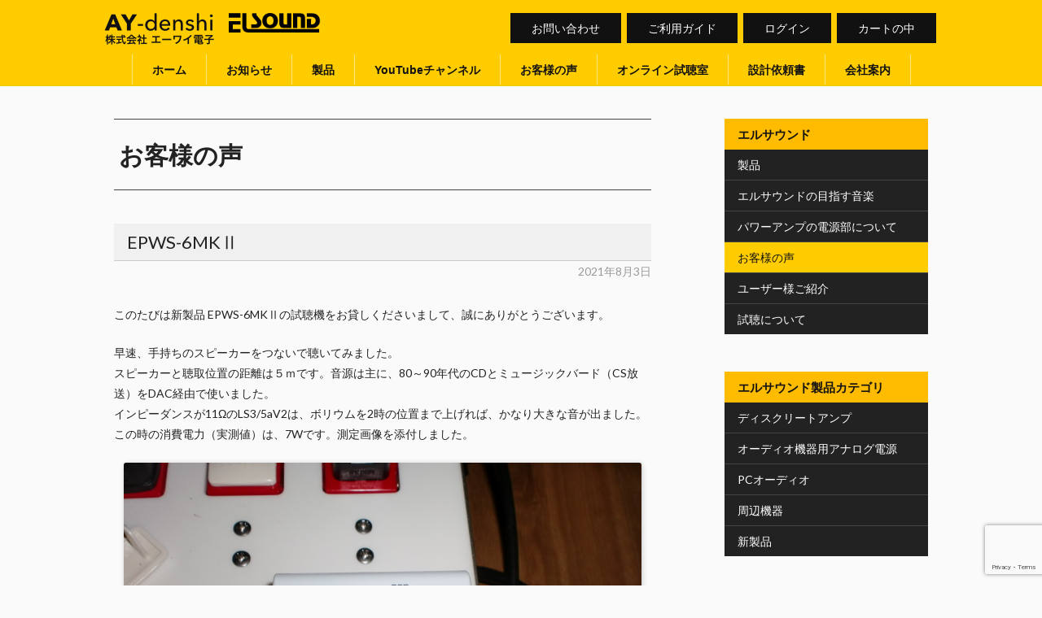

--- FILE ---
content_type: text/html; charset=UTF-8
request_url: https://ay-denshi.com/voices/page/2/
body_size: 27000
content:
<!DOCTYPE html>
<!--[if IE 7]><html class="ie ie7" lang="ja"><![endif]-->
<!--[if IE 8]><html class="ie ie8" lang="ja"><![endif]-->
<!--[if !(IE 7) | !(IE 8) ]><!--><html lang="ja"><!--<![endif]-->
<head prefix="og: http://ogp.me/ns#  article: http://ogp.me/ns/article#">
<!-- Google tag (gtag.js) 2023 5.23-->
<script async src="https://www.googletagmanager.com/gtag/js?id=G-9DH6MYT5QR"></script>
<script>
  window.dataLayer = window.dataLayer || [];
  function gtag(){dataLayer.push(arguments);}
  gtag('js', new Date());

  gtag('config', 'G-9DH6MYT5QR');
  gtag('config', 'UA-47495180-1');
  gtag('config', 'UA-91818361-1');
</script>

<meta charset="utf-8">
<meta name="viewport" content="width=device-width,initial-scale=1">
<title>お客様の声 | 株式会社エーワイ電子 | Page 2</title>


<!-- Meta Tags -->
<meta name="Robots" content="index,follow">
<meta http-equiv="imagetoolbar" content="no">
<meta http-equiv="X-UA-Compatible" content="IE=edge">
<meta http-equiv="Content-Style-Type" content="text/css">
<meta http-equiv="Content-Script-Type" content="text/javascript">
<meta name="Keywords" content="ay-denshi,エーワイ電子,えーわいでんし,elsound,えるさうんど,エルサウンド,ディスクリートアンプ,Alpair5,elbright,エルブライト,えるぶらいと,光るアクセサリー,光るピアス">
<meta name="Description" content="高音質低電圧のオリジナルディスクリートアンプ &#8211; エルサウンド &#8211; ELSOUND｜エルサウンドの「音楽にこだわった」高音質低電圧の手作りオリジナルディスクリートアンプは一つひとつの楽器の音が調和した“音楽”をお届けします。LED技術を生かした充電が出来る光るアクセサリーの製造販売もしています。">
<meta name="copyright" content="株式会社エーワイ電子 | https://ay-denshi.com/">
<meta name="author" content="MONTAGE lab. | http://montagelab.jp" />
<link rel="apple-touch-icon" href="https://ay-denshi.com/publish/wp-content/themes/theme-aydenshi/img/apple-touch-icon.png" />
<link rel="shortcut icon" href="https://ay-denshi.com/publish/wp-content/themes/theme-aydenshi/img/favicon.ico">


<!-- OGP Tags -->
<meta property="og:title" content="お客様の声 | 株式会社エーワイ電子">
<meta property="og:type" content="article">
<meta property="og:url" content="https://ay-denshi.com/voices/page/2/">
<meta property="og:image" content="https://ay-denshi.com/publish/wp-content/themes/theme-aydenshi/img/ogimage.jpg">
<meta property="og:site_name" content="株式会社エーワイ電子">
<meta property="og:description" content="お客様の声 | エルサウンドの「音楽にこだわった」高音質低電圧の手作りオリジナルディスクリートアンプは一つひとつの楽器の音が調和した“音楽”をお届けします。">


<meta name='robots' content='max-image-preview:large' />
<link rel='dns-prefetch' href='//www.google.com' />
<link rel="alternate" type="application/rss+xml" title="株式会社エーワイ電子 &raquo; お客様の声 フィード" href="https://ay-denshi.com/voices/feed/" />
<script type="text/javascript">
window._wpemojiSettings = {"baseUrl":"https:\/\/s.w.org\/images\/core\/emoji\/14.0.0\/72x72\/","ext":".png","svgUrl":"https:\/\/s.w.org\/images\/core\/emoji\/14.0.0\/svg\/","svgExt":".svg","source":{"concatemoji":"https:\/\/ay-denshi.com\/publish\/wp-includes\/js\/wp-emoji-release.min.js?ver=6.1.1"}};
/*! This file is auto-generated */
!function(e,a,t){var n,r,o,i=a.createElement("canvas"),p=i.getContext&&i.getContext("2d");function s(e,t){var a=String.fromCharCode,e=(p.clearRect(0,0,i.width,i.height),p.fillText(a.apply(this,e),0,0),i.toDataURL());return p.clearRect(0,0,i.width,i.height),p.fillText(a.apply(this,t),0,0),e===i.toDataURL()}function c(e){var t=a.createElement("script");t.src=e,t.defer=t.type="text/javascript",a.getElementsByTagName("head")[0].appendChild(t)}for(o=Array("flag","emoji"),t.supports={everything:!0,everythingExceptFlag:!0},r=0;r<o.length;r++)t.supports[o[r]]=function(e){if(p&&p.fillText)switch(p.textBaseline="top",p.font="600 32px Arial",e){case"flag":return s([127987,65039,8205,9895,65039],[127987,65039,8203,9895,65039])?!1:!s([55356,56826,55356,56819],[55356,56826,8203,55356,56819])&&!s([55356,57332,56128,56423,56128,56418,56128,56421,56128,56430,56128,56423,56128,56447],[55356,57332,8203,56128,56423,8203,56128,56418,8203,56128,56421,8203,56128,56430,8203,56128,56423,8203,56128,56447]);case"emoji":return!s([129777,127995,8205,129778,127999],[129777,127995,8203,129778,127999])}return!1}(o[r]),t.supports.everything=t.supports.everything&&t.supports[o[r]],"flag"!==o[r]&&(t.supports.everythingExceptFlag=t.supports.everythingExceptFlag&&t.supports[o[r]]);t.supports.everythingExceptFlag=t.supports.everythingExceptFlag&&!t.supports.flag,t.DOMReady=!1,t.readyCallback=function(){t.DOMReady=!0},t.supports.everything||(n=function(){t.readyCallback()},a.addEventListener?(a.addEventListener("DOMContentLoaded",n,!1),e.addEventListener("load",n,!1)):(e.attachEvent("onload",n),a.attachEvent("onreadystatechange",function(){"complete"===a.readyState&&t.readyCallback()})),(e=t.source||{}).concatemoji?c(e.concatemoji):e.wpemoji&&e.twemoji&&(c(e.twemoji),c(e.wpemoji)))}(window,document,window._wpemojiSettings);
</script>
<style type="text/css">
img.wp-smiley,
img.emoji {
	display: inline !important;
	border: none !important;
	box-shadow: none !important;
	height: 1em !important;
	width: 1em !important;
	margin: 0 0.07em !important;
	vertical-align: -0.1em !important;
	background: none !important;
	padding: 0 !important;
}
</style>
	<link rel='stylesheet' id='wp-block-library-css' href='https://ay-denshi.com/publish/wp-includes/css/dist/block-library/style.min.css?ver=6.1.1' type='text/css' media='all' />
<link rel='stylesheet' id='classic-theme-styles-css' href='https://ay-denshi.com/publish/wp-includes/css/classic-themes.min.css?ver=1' type='text/css' media='all' />
<style id='global-styles-inline-css' type='text/css'>
body{--wp--preset--color--black: #000000;--wp--preset--color--cyan-bluish-gray: #abb8c3;--wp--preset--color--white: #ffffff;--wp--preset--color--pale-pink: #f78da7;--wp--preset--color--vivid-red: #cf2e2e;--wp--preset--color--luminous-vivid-orange: #ff6900;--wp--preset--color--luminous-vivid-amber: #fcb900;--wp--preset--color--light-green-cyan: #7bdcb5;--wp--preset--color--vivid-green-cyan: #00d084;--wp--preset--color--pale-cyan-blue: #8ed1fc;--wp--preset--color--vivid-cyan-blue: #0693e3;--wp--preset--color--vivid-purple: #9b51e0;--wp--preset--gradient--vivid-cyan-blue-to-vivid-purple: linear-gradient(135deg,rgba(6,147,227,1) 0%,rgb(155,81,224) 100%);--wp--preset--gradient--light-green-cyan-to-vivid-green-cyan: linear-gradient(135deg,rgb(122,220,180) 0%,rgb(0,208,130) 100%);--wp--preset--gradient--luminous-vivid-amber-to-luminous-vivid-orange: linear-gradient(135deg,rgba(252,185,0,1) 0%,rgba(255,105,0,1) 100%);--wp--preset--gradient--luminous-vivid-orange-to-vivid-red: linear-gradient(135deg,rgba(255,105,0,1) 0%,rgb(207,46,46) 100%);--wp--preset--gradient--very-light-gray-to-cyan-bluish-gray: linear-gradient(135deg,rgb(238,238,238) 0%,rgb(169,184,195) 100%);--wp--preset--gradient--cool-to-warm-spectrum: linear-gradient(135deg,rgb(74,234,220) 0%,rgb(151,120,209) 20%,rgb(207,42,186) 40%,rgb(238,44,130) 60%,rgb(251,105,98) 80%,rgb(254,248,76) 100%);--wp--preset--gradient--blush-light-purple: linear-gradient(135deg,rgb(255,206,236) 0%,rgb(152,150,240) 100%);--wp--preset--gradient--blush-bordeaux: linear-gradient(135deg,rgb(254,205,165) 0%,rgb(254,45,45) 50%,rgb(107,0,62) 100%);--wp--preset--gradient--luminous-dusk: linear-gradient(135deg,rgb(255,203,112) 0%,rgb(199,81,192) 50%,rgb(65,88,208) 100%);--wp--preset--gradient--pale-ocean: linear-gradient(135deg,rgb(255,245,203) 0%,rgb(182,227,212) 50%,rgb(51,167,181) 100%);--wp--preset--gradient--electric-grass: linear-gradient(135deg,rgb(202,248,128) 0%,rgb(113,206,126) 100%);--wp--preset--gradient--midnight: linear-gradient(135deg,rgb(2,3,129) 0%,rgb(40,116,252) 100%);--wp--preset--duotone--dark-grayscale: url('#wp-duotone-dark-grayscale');--wp--preset--duotone--grayscale: url('#wp-duotone-grayscale');--wp--preset--duotone--purple-yellow: url('#wp-duotone-purple-yellow');--wp--preset--duotone--blue-red: url('#wp-duotone-blue-red');--wp--preset--duotone--midnight: url('#wp-duotone-midnight');--wp--preset--duotone--magenta-yellow: url('#wp-duotone-magenta-yellow');--wp--preset--duotone--purple-green: url('#wp-duotone-purple-green');--wp--preset--duotone--blue-orange: url('#wp-duotone-blue-orange');--wp--preset--font-size--small: 13px;--wp--preset--font-size--medium: 20px;--wp--preset--font-size--large: 36px;--wp--preset--font-size--x-large: 42px;--wp--preset--spacing--20: 0.44rem;--wp--preset--spacing--30: 0.67rem;--wp--preset--spacing--40: 1rem;--wp--preset--spacing--50: 1.5rem;--wp--preset--spacing--60: 2.25rem;--wp--preset--spacing--70: 3.38rem;--wp--preset--spacing--80: 5.06rem;}:where(.is-layout-flex){gap: 0.5em;}body .is-layout-flow > .alignleft{float: left;margin-inline-start: 0;margin-inline-end: 2em;}body .is-layout-flow > .alignright{float: right;margin-inline-start: 2em;margin-inline-end: 0;}body .is-layout-flow > .aligncenter{margin-left: auto !important;margin-right: auto !important;}body .is-layout-constrained > .alignleft{float: left;margin-inline-start: 0;margin-inline-end: 2em;}body .is-layout-constrained > .alignright{float: right;margin-inline-start: 2em;margin-inline-end: 0;}body .is-layout-constrained > .aligncenter{margin-left: auto !important;margin-right: auto !important;}body .is-layout-constrained > :where(:not(.alignleft):not(.alignright):not(.alignfull)){max-width: var(--wp--style--global--content-size);margin-left: auto !important;margin-right: auto !important;}body .is-layout-constrained > .alignwide{max-width: var(--wp--style--global--wide-size);}body .is-layout-flex{display: flex;}body .is-layout-flex{flex-wrap: wrap;align-items: center;}body .is-layout-flex > *{margin: 0;}:where(.wp-block-columns.is-layout-flex){gap: 2em;}.has-black-color{color: var(--wp--preset--color--black) !important;}.has-cyan-bluish-gray-color{color: var(--wp--preset--color--cyan-bluish-gray) !important;}.has-white-color{color: var(--wp--preset--color--white) !important;}.has-pale-pink-color{color: var(--wp--preset--color--pale-pink) !important;}.has-vivid-red-color{color: var(--wp--preset--color--vivid-red) !important;}.has-luminous-vivid-orange-color{color: var(--wp--preset--color--luminous-vivid-orange) !important;}.has-luminous-vivid-amber-color{color: var(--wp--preset--color--luminous-vivid-amber) !important;}.has-light-green-cyan-color{color: var(--wp--preset--color--light-green-cyan) !important;}.has-vivid-green-cyan-color{color: var(--wp--preset--color--vivid-green-cyan) !important;}.has-pale-cyan-blue-color{color: var(--wp--preset--color--pale-cyan-blue) !important;}.has-vivid-cyan-blue-color{color: var(--wp--preset--color--vivid-cyan-blue) !important;}.has-vivid-purple-color{color: var(--wp--preset--color--vivid-purple) !important;}.has-black-background-color{background-color: var(--wp--preset--color--black) !important;}.has-cyan-bluish-gray-background-color{background-color: var(--wp--preset--color--cyan-bluish-gray) !important;}.has-white-background-color{background-color: var(--wp--preset--color--white) !important;}.has-pale-pink-background-color{background-color: var(--wp--preset--color--pale-pink) !important;}.has-vivid-red-background-color{background-color: var(--wp--preset--color--vivid-red) !important;}.has-luminous-vivid-orange-background-color{background-color: var(--wp--preset--color--luminous-vivid-orange) !important;}.has-luminous-vivid-amber-background-color{background-color: var(--wp--preset--color--luminous-vivid-amber) !important;}.has-light-green-cyan-background-color{background-color: var(--wp--preset--color--light-green-cyan) !important;}.has-vivid-green-cyan-background-color{background-color: var(--wp--preset--color--vivid-green-cyan) !important;}.has-pale-cyan-blue-background-color{background-color: var(--wp--preset--color--pale-cyan-blue) !important;}.has-vivid-cyan-blue-background-color{background-color: var(--wp--preset--color--vivid-cyan-blue) !important;}.has-vivid-purple-background-color{background-color: var(--wp--preset--color--vivid-purple) !important;}.has-black-border-color{border-color: var(--wp--preset--color--black) !important;}.has-cyan-bluish-gray-border-color{border-color: var(--wp--preset--color--cyan-bluish-gray) !important;}.has-white-border-color{border-color: var(--wp--preset--color--white) !important;}.has-pale-pink-border-color{border-color: var(--wp--preset--color--pale-pink) !important;}.has-vivid-red-border-color{border-color: var(--wp--preset--color--vivid-red) !important;}.has-luminous-vivid-orange-border-color{border-color: var(--wp--preset--color--luminous-vivid-orange) !important;}.has-luminous-vivid-amber-border-color{border-color: var(--wp--preset--color--luminous-vivid-amber) !important;}.has-light-green-cyan-border-color{border-color: var(--wp--preset--color--light-green-cyan) !important;}.has-vivid-green-cyan-border-color{border-color: var(--wp--preset--color--vivid-green-cyan) !important;}.has-pale-cyan-blue-border-color{border-color: var(--wp--preset--color--pale-cyan-blue) !important;}.has-vivid-cyan-blue-border-color{border-color: var(--wp--preset--color--vivid-cyan-blue) !important;}.has-vivid-purple-border-color{border-color: var(--wp--preset--color--vivid-purple) !important;}.has-vivid-cyan-blue-to-vivid-purple-gradient-background{background: var(--wp--preset--gradient--vivid-cyan-blue-to-vivid-purple) !important;}.has-light-green-cyan-to-vivid-green-cyan-gradient-background{background: var(--wp--preset--gradient--light-green-cyan-to-vivid-green-cyan) !important;}.has-luminous-vivid-amber-to-luminous-vivid-orange-gradient-background{background: var(--wp--preset--gradient--luminous-vivid-amber-to-luminous-vivid-orange) !important;}.has-luminous-vivid-orange-to-vivid-red-gradient-background{background: var(--wp--preset--gradient--luminous-vivid-orange-to-vivid-red) !important;}.has-very-light-gray-to-cyan-bluish-gray-gradient-background{background: var(--wp--preset--gradient--very-light-gray-to-cyan-bluish-gray) !important;}.has-cool-to-warm-spectrum-gradient-background{background: var(--wp--preset--gradient--cool-to-warm-spectrum) !important;}.has-blush-light-purple-gradient-background{background: var(--wp--preset--gradient--blush-light-purple) !important;}.has-blush-bordeaux-gradient-background{background: var(--wp--preset--gradient--blush-bordeaux) !important;}.has-luminous-dusk-gradient-background{background: var(--wp--preset--gradient--luminous-dusk) !important;}.has-pale-ocean-gradient-background{background: var(--wp--preset--gradient--pale-ocean) !important;}.has-electric-grass-gradient-background{background: var(--wp--preset--gradient--electric-grass) !important;}.has-midnight-gradient-background{background: var(--wp--preset--gradient--midnight) !important;}.has-small-font-size{font-size: var(--wp--preset--font-size--small) !important;}.has-medium-font-size{font-size: var(--wp--preset--font-size--medium) !important;}.has-large-font-size{font-size: var(--wp--preset--font-size--large) !important;}.has-x-large-font-size{font-size: var(--wp--preset--font-size--x-large) !important;}
.wp-block-navigation a:where(:not(.wp-element-button)){color: inherit;}
:where(.wp-block-columns.is-layout-flex){gap: 2em;}
.wp-block-pullquote{font-size: 1.5em;line-height: 1.6;}
</style>
<link rel='stylesheet' id='contact-form-7-css' href='https://ay-denshi.com/publish/wp-content/plugins/contact-form-7/includes/css/styles.css?ver=5.6.4' type='text/css' media='all' />
<link rel='stylesheet' id='reset-css' href='https://ay-denshi.com/publish/wp-content/themes/theme-aydenshi/css/htmlreset.css?ver=6.1.1' type='text/css' media='' />
<link rel='stylesheet' id='prima-css' href='https://ay-denshi.com/publish/wp-content/themes/theme-aydenshi/css/primary.css?ver=20230130' type='text/css' media='' />
<link rel='stylesheet' id='secti-css' href='https://ay-denshi.com/publish/wp-content/themes/theme-aydenshi/css/section.css?ver=20220420' type='text/css' media='' />
<link rel='stylesheet' id='usces_default_css-css' href='https://ay-denshi.com/publish/wp-content/plugins/usc-e-shop/css/usces_default.css?ver=2.8.6.2212021' type='text/css' media='all' />
<link rel='stylesheet' id='dashicons-css' href='https://ay-denshi.com/publish/wp-includes/css/dashicons.min.css?ver=6.1.1' type='text/css' media='all' />
<link rel='stylesheet' id='theme_cart_css-css' href='https://ay-denshi.com/publish/wp-content/themes/theme-aydenshi/usces_cart.css?ver=2.8.6.2212021' type='text/css' media='all' />
<script type='text/javascript' src='https://ay-denshi.com/publish/wp-content/themes/theme-aydenshi/js/jquery-1.11.3.min.js?ver=1.11.3' id='jquery-js'></script>
<script type='text/javascript' src='https://ay-denshi.com/publish/wp-content/themes/theme-aydenshi/js/jquery.easing.js?ver=1.3' id='easing-js'></script>
<script type='text/javascript' src='https://ay-denshi.com/publish/wp-content/themes/theme-aydenshi/js/addition.js?ver=1' id='additi-js'></script>
<link rel="https://api.w.org/" href="https://ay-denshi.com/wp-json/" /><link rel="EditURI" type="application/rsd+xml" title="RSD" href="https://ay-denshi.com/publish/xmlrpc.php?rsd" />
<link rel="wlwmanifest" type="application/wlwmanifest+xml" href="https://ay-denshi.com/publish/wp-includes/wlwmanifest.xml" />
<meta name="generator" content="WordPress 6.1.1" />

</head>

<body class="archive paged post-type-archive post-type-archive-voices paged-2 post-type-paged-2">
<div id="fb-root"></div><script>(function(d, s, id) { var js, fjs = d.getElementsByTagName(s)[0]; if (d.getElementById(id)) return; js = d.createElement(s); js.id = id; js.src = "//connect.facebook.net/ja_JP/sdk.js#xfbml=1&version=v2.8"; fjs.parentNode.insertBefore(js, fjs);}(document, 'script', 'facebook-jssdk'));</script>
<div id="wrapper">

<div id="headerwrap">
	<div class="site-header"><header>
		<div id="branding">		<p class="site-title">
			<a href="https://ay-denshi.com/" rel="home"><img src="https://ay-denshi.com/publish/wp-content/themes/theme-aydenshi/img/common/logo-header.png" alt="株式会社エーワイ電子"></a>
			<span class="elsound-logo"><img src="https://ay-denshi.com/publish/wp-content/themes/theme-aydenshi/img/common/logo-elsound.png" alt="エルサウンド | EL SOUND"></span>
		</p>
		</div><!-- // id="branding" -->

		<div id="cartnav"><nav>
			<div class="menu-cartnav-container"><ul id="menu-cartnav" class="menu"><li id="menu-item-1101" class="menu-item menu-item-type-post_type menu-item-object-page menu-item-1101"><a href="https://ay-denshi.com/aboutus/contact/">お問い合わせ</a></li>
<li id="menu-item-71" class="menu-item menu-item-type-post_type menu-item-object-page menu-item-71"><a href="https://ay-denshi.com/shoppingguide/">ご利用ガイド</a></li>
<li id="menu-item-69" class="menu-item menu-item-type-post_type menu-item-object-page menu-item-69"><a href="https://ay-denshi.com/usces-member/">ログイン</a></li>
<li id="menu-item-70" class="menu-item menu-item-type-post_type menu-item-object-page menu-item-70"><a href="https://ay-denshi.com/usces-cart/">カートの中</a></li>
</ul></div>		</nav></div><!-- // id="globalnav" -->

		<div id="headnav"><nav>
			<div class="menu-headnav-container"><ul id="menu-headnav" class="menu"><li id="menu-item-72" class="hn_home menu-item menu-item-type-custom menu-item-object-custom menu-item-home menu-item-72"><a href="https://ay-denshi.com/">ホーム</a></li>
<li id="menu-item-617" class="menu-item menu-item-type-post_type_archive menu-item-object-news menu-item-617"><a href="https://ay-denshi.com/news/">お知らせ</a></li>
<li id="menu-item-1039" class="hn_elsound menu-item menu-item-type-custom menu-item-object-custom current-menu-ancestor current-menu-parent menu-item-has-children menu-item-1039"><a href="https://ay-denshi.com/category/item/">製品</a>
<ul class="sub-menu">
	<li id="menu-item-85" class="menu-item menu-item-type-custom menu-item-object-custom menu-item-85"><a href="https://ay-denshi.com/category/item/">製品一覧</a></li>
	<li id="menu-item-455" class="menu-item menu-item-type-post_type menu-item-object-page menu-item-455"><a href="https://ay-denshi.com/elsound/">エルサウンドの目指す音楽</a></li>
	<li id="menu-item-1004" class="menu-item menu-item-type-post_type menu-item-object-page menu-item-1004"><a href="https://ay-denshi.com/elsound/our-amplifire/">パワーアンプの電源部について</a></li>
	<li id="menu-item-461" class="menu-item menu-item-type-post_type_archive menu-item-object-voices current-menu-item menu-item-461"><a href="https://ay-denshi.com/voices/" aria-current="page">お客様の声</a></li>
	<li id="menu-item-462" class="menu-item menu-item-type-post_type menu-item-object-interview menu-item-462"><a href="https://ay-denshi.com/interview/20161203163/">ユーザー様ご紹介</a></li>
	<li id="menu-item-960" class="menu-item menu-item-type-post_type menu-item-object-page menu-item-960"><a href="https://ay-denshi.com/elsound/listening/">試聴について</a></li>
</ul>
</li>
<li id="menu-item-1038" class="hn_videos menu-item menu-item-type-custom menu-item-object-custom menu-item-1038"><a target="_blank" rel="noopener" href="https://www.youtube.com/channel/UCv8-FQK34jRmd11VtHhb93g">YouTubeチャンネル</a></li>
<li id="menu-item-84" class="hn_voices menu-item menu-item-type-post_type_archive menu-item-object-voices current-menu-item menu-item-84"><a href="https://ay-denshi.com/voices/" aria-current="page">お客様の声</a></li>
<li id="menu-item-1080" class="menu-item menu-item-type-post_type menu-item-object-page menu-item-1080"><a href="https://ay-denshi.com/elsound/online-listening/">オンライン試聴室</a></li>
<li id="menu-item-1046" class="menu-item menu-item-type-post_type menu-item-object-page menu-item-1046"><a href="https://ay-denshi.com/requestsheet/">設計依頼書</a></li>
<li id="menu-item-77" class="hn_about menu-item menu-item-type-post_type menu-item-object-page menu-item-has-children menu-item-77"><a href="https://ay-denshi.com/aboutus/">会社案内</a>
<ul class="sub-menu">
	<li id="menu-item-454" class="menu-item menu-item-type-post_type menu-item-object-page menu-item-454"><a href="https://ay-denshi.com/aboutus/">ご挨拶</a></li>
	<li id="menu-item-78" class="menu-item menu-item-type-post_type menu-item-object-page menu-item-78"><a href="https://ay-denshi.com/aboutus/outline/">会社概要</a></li>
	<li id="menu-item-79" class="menu-item menu-item-type-post_type menu-item-object-page menu-item-79"><a href="https://ay-denshi.com/aboutus/access/">アクセスガイド</a></li>
	<li id="menu-item-81" class="menu-item menu-item-type-post_type menu-item-object-page menu-item-81"><a href="https://ay-denshi.com/aboutus/contact/">お問い合わせ</a></li>
	<li id="menu-item-80" class="menu-item menu-item-type-post_type menu-item-object-page menu-item-80"><a href="https://ay-denshi.com/aboutus/links/">外部リンク</a></li>
</ul>
</li>
</ul></div>		</nav></div>
		
	</header></div><!-- //class="site-header" -->
</div><!-- //id="headerwrap" -->






<div id="containerwrap"><div id="container">





<div id="primary" class="archive-content">
	<header class="archive-header">
<h1 class="archive-title">お客様の声</h1>
</header>


	<article class="post-989 voices type-voices status-publish hentry">
		<header class="entry-header">
			<h2 id="post-989" class="entry-title"><a href="https://ay-denshi.com/voices/20210803989/" rel="bookmark" title="EPWS-6MKⅡ へのパーマリンク">EPWS-6MKⅡ</a></h2>
			<p class="date">2021年8月3日</p>		</header>
		<div class="entry-content">
						<p>このたびは新製品 EPWS-6MKⅡの試聴機をお貸しくださいまして、誠にありがとうございます。</p><p>早速、手持ちのスピーカーをつないで聴いてみました。<br />スピーカーと聴取位置の距離は５ｍです。音源は主に、80～90年代のCDとミュージックバード（CS放送）をDAC経由で使いました。<br />インピーダンスが11ΩのLS3/5aV2は、ボリウムを2時の位置まで上げれば、かなり大きな音が出ました。この時の消費電力（実測値）は、7Wです。測定画像を添付しました。</p><p><img decoding="async" class="alignnone size-full wp-image-990" src="https://ay-denshi.com/publish/wp-content/uploads/2021/08/c5e6fcc3005706077070fcfff9586524.jpg" alt="" width="640" height="480" srcset="https://ay-denshi.com/publish/wp-content/uploads/2021/08/c5e6fcc3005706077070fcfff9586524.jpg 640w, https://ay-denshi.com/publish/wp-content/uploads/2021/08/c5e6fcc3005706077070fcfff9586524-300x225.jpg 300w" sizes="(max-width: 640px) 100vw, 640px" /></p><p>他のスピーカー、DIAMOND250、SILVER100、MONITOR &gt; SE ATOM-FT、SOLEN AIRBORNE &gt; FR179B8-18Fでは、ボリウムは12時で充分で、消費電力は6W。夜なら11時以下でOKです。これなら消費電力は5W。2000年以降のCDなら入っている音も大きいので、更にボリウムを絞ることができます。</p><p><img decoding="async" loading="lazy" class="alignnone size-full wp-image-991" src="https://ay-denshi.com/publish/wp-content/uploads/2021/08/555a29fc2b300108453bf177aed5fec1.jpg" alt="" width="640" height="480" srcset="https://ay-denshi.com/publish/wp-content/uploads/2021/08/555a29fc2b300108453bf177aed5fec1.jpg 640w, https://ay-denshi.com/publish/wp-content/uploads/2021/08/555a29fc2b300108453bf177aed5fec1-300x225.jpg 300w" sizes="(max-width: 640px) 100vw, 640px" /> <img decoding="async" loading="lazy" class="alignnone size-full wp-image-992" src="https://ay-denshi.com/publish/wp-content/uploads/2021/08/3bcee8edf6d67af31a37b7089ca54e2e.jpg" alt="" width="640" height="480" srcset="https://ay-denshi.com/publish/wp-content/uploads/2021/08/3bcee8edf6d67af31a37b7089ca54e2e.jpg 640w, https://ay-denshi.com/publish/wp-content/uploads/2021/08/3bcee8edf6d67af31a37b7089ca54e2e-300x225.jpg 300w" sizes="(max-width: 640px) 100vw, 640px" /></p><p>音楽ジャンルや音量に関係なく、どのスピーカーでも全く不満なく聴けました。小音量でも豊かな音です。</p><p>今回の試聴で、音の良さと省電力を確認できました。より多くの人に、このアンプの素晴らしさを知ってほしいので、試聴されることを強くお勧めします。</p>		</div>
	</article><!-- end of post -->
		<article class="post-929 voices type-voices status-publish hentry">
		<header class="entry-header">
			<h2 id="post-929" class="entry-title"><a href="https://ay-denshi.com/voices/20210524929/" rel="bookmark" title="アナログ電源 Improved 12V3A へのパーマリンク">アナログ電源 Improved 12V3A</a></h2>
			<p class="date">2021年5月24日</p>		</header>
		<div class="entry-content">
						<p>中華アンプと言われているデジタルアンプ（ICはTA2020)<wbr />を使っています。<br />スイッチング電源からリニア電源の交換でどう音が変わるか興味が<wbr />あり購入させていただきました。</p><p>5千円のデジタルアンプに４倍以上の値段の電源を追加するのはどうかなとも思いましたが、音の変化は明らかにありました。</p><ul><li>低音がよく出て音が明瞭で全体的にライブ感が増しました。</li><li>ライブ感が増したので最近あまり聞いていない曲をもう一度再生して楽しんでおります。</li><li>購入したリニア電源はまったく発熱せず、トランスのうなりは全く<wbr />ないです。</li></ul>		</div>
	</article><!-- end of post -->
		<article class="post-923 voices type-voices status-publish hentry">
		<header class="entry-header">
			<h2 id="post-923" class="entry-title"><a href="https://ay-denshi.com/voices/20200831923/" rel="bookmark" title="EPM-10W 特注仕様 へのパーマリンク">EPM-10W 特注仕様</a></h2>
			<p class="date">2020年8月31日</p>		</header>
		<div class="entry-content">
						<p>お世話になります。<br />2020年8月21日に製品を受領致しましてから、まだ一週間で<wbr />はございますが、スピーカーの方は既に2014年から使用を続け<wbr />ており、エージングも充分進んでいると思いますので、一度、製品<wbr />レビューを投稿させて頂きます。</p><p>【構成】<br />プレーヤー：DENON DNP-2500NE<br />アンプ：EL SOUND EPM-10W 特注仕様<br />※SiCショットキーバリアダイオード、 出川式電源、RK501ボリューム搭載<br />スピーカー：Hasehiro Audio MM-191T+L-Cao AlNiCo"8"inch<br />※Hasehiro Audio MM-191T（バックロードホーン）<br />※L-Cao FA-8 AlNiCo"8"inch（スピーカーユニット）</p><p>【レビュー】<br />私は、主にオーケストラ、ヨーロッパの宗教音楽、合唱曲、パイプ<wbr />オルガン等を聴いており、食傷気味の時は、室内楽曲やジャズ（<wbr />ヴォーカル曲も含む）等を聴いております。今回は前者のレビュー<wbr />致します。<br />一言で申し上げれば、素晴らしい臨場感です。<br />音が出た途端、部屋の空気（雰囲気）が変わります。<br />オーケストラを聴くと、収録されたホールに連れて行かれた様な気<wbr />分になります。<br />バイオリンの高音は艷やかに、コントラバスの低音は粘り強く響き<wbr />ます。<br />金管は金属独特の艷やかでありながら渋い響きが堪能できます。<br />パーカッションもピアノもアタックした時の音の立ち上がりが良く<wbr />瞬発力があり、マリンバ曲になると顕著に判ります。<br />コントラバスの低音もそうでしたが、パイプオルガンを聴くと、重<wbr />心の低さと迫力を感じます。（バックロードホーンなので心配して<wbr />いましたが、狙い通りの音が出ました）<br />ヨーロッパの宗教音楽や合唱曲は教会は壮麗な響きが実感できます<wbr />。<br />わが家のスピーカーと非常に相性が良い証拠だと思います。</p><p>機能面で申し上げますと、入力切替も付き、小音量に絞っても左右<wbr />のバランスは崩れず（RK-501 の御陰でしょうね）、集合住宅に住んでいる者としては大変助かり<wbr />ます。</p><p>総評として、このアンプでスピーカーを鳴らすと活き活きとして音<wbr />が前に出てきます。<br />それは、スピーカーを前にしてもスピーカーの存在を忘れさせてく<wbr />れます。<br />とても心地良く、いつまでも聴いていたくなります。<br />私の表現では陳腐かなー。。。<br />筆舌に尽くし難いとは、こういう事を言うのでしょうね。</p><p>最後に、今回の注文につきましては、大変なご無理を申し上げまし<wbr />たが、素晴らしいアンプを製作して下さり有り難う御座いました。<br />これからも、素晴らしい製品をこの世に送り出して下さる事を切に<wbr />願っております。</p>		</div>
	</article><!-- end of post -->
		<article class="post-920 voices type-voices status-publish hentry">
		<header class="entry-header">
			<h2 id="post-920" class="entry-title"><a href="https://ay-denshi.com/voices/20200622920/" rel="bookmark" title="アナログ電源 Improved DC12V5Aファンレス へのパーマリンク">アナログ電源 Improved DC12V5Aファンレス</a></h2>
			<p class="date">2020年6月22日</p>		</header>
		<div class="entry-content">
						<p>アナログ電源 Improved DC12V5Aファンレス、無事拝受しました。</p><p>NASに接続した<wbr />ところ、ノイズステージの顕著な低下が感じられ、今更ながら電源<wbr />の重要性を再認識しました。<br />今日までは「PC用にも」<wbr />と考えておりましたが、この際徹底的にノイズを抑え込むことでさ<wbr />らなる音質向上を狙い、ネットプレーヤーを導入したくなりました<wbr />。最近は選択肢も多いようなので楽しみです。<br />機種が決まったら改<wbr />めてお願いすることになるかと思います。</p><p>その節には、<wbr />よろしくお願い申し上げます。</p>		</div>
	</article><!-- end of post -->
		<article class="post-919 voices type-voices status-publish hentry">
		<header class="entry-header">
			<h2 id="post-919" class="entry-title"><a href="https://ay-denshi.com/voices/20200622919/" rel="bookmark" title="15V4A / SIC出川式 へのパーマリンク">15V4A / SIC出川式</a></h2>
					</header>
		<div class="entry-content">
						<p>商品を無事受領致しました。<br />3週間ほど稼働させて問題もございません。<br />以下、感想です。(15V4A/SIC出川式)</p><p>端的に申し上げますと、この製品により、素晴らしい改善が得られました。<br />価格以上の満足が得られたと感じています。<br />この製品はいい意味で価格相応もしくは、それ以上の高い満足度を得ることが出来ます。また、音質改善も高い確率で期待出来ると思います。</p><p><strong>構成：</strong><br />プレーヤー：Cayin N6ii<br />↓ USB-Audio<br />DAコンバータ：Mytek Digital Brooklyn+<br />↓ XLR<br />ヘッドホンアンプ：ifi audio Pro ican +御社電源<br />↓ バランス or シングルエンド<br />ヘッドホン</p><p>使い始めた瞬間から音の違いに愕然としました。<br />これまで感じていた高音域のうるささや歪みをほぼ感じなくなりました。ヘッドホンアンプのACアダプタも、それなりの製品を付属していましたが、これが大きなボトルネックであったことが分かりました。</p><p>いつも音楽を聴いていても、前述のような不満があり、聴いていても嫌な点が耳につくので、1曲聴き終える前に次々曲を変えてしまっていましたが、嫌な点が無くなったことで、音楽に集中出来るようになったことが非常に喜ばしいです。</p><p>この問題点が解消することと併せて、それなりの音が出せていると思っていた中音域、低音域も解像度や定位に改善が全域でパフォーマンスが向上しています。<br />電源由来の問題点を解決して、音質を改善していながら、この電源によって音の傾向は変化しないのも、製品のストロングポイントだと感じます。</p><p>私の抱えていた不満を解消するには、大がかりなフィルタやリジェネレータやトランスといった装置を用いないと解決しないのかなぁと思っていましたが、この電源1つで改善の道筋がついたと感じています。</p><p>ケーブル類やアクセサリ類による音の変化も、この電源によってシステム自体の基本性能がしっかりとしたためか、より効果を感じられるようになったと思います。</p><p>DAコンバータは通常の100VAC入力のほか、DC入力も用意されているので、そこに御社の電源装置を繋いだら、とても面白いことになるのではないかと検討しています。</p><p>この度は本当にいい製品を造って頂き、ありがとうございました。</p>		</div>
	</article><!-- end of post -->
		<article class="post-918 voices type-voices status-publish hentry">
		<header class="entry-header">
			<h2 id="post-918" class="entry-title"><a href="https://ay-denshi.com/voices/20200602918/" rel="bookmark" title="EPM-10W SiCショットキーバリア 出川式電源搭載 へのパーマリンク">EPM-10W SiCショットキーバリア 出川式電源搭載</a></h2>
			<p class="date">2020年6月2日</p>		</header>
		<div class="entry-content">
						<p>素晴らしいの一言です。</p><p>ピアノ音の立ち上がりの速さ、ベース、バスドラの自然な低音、耳<wbr />障りの全く無いバイオリン高音。<br />女性ボーカルに至っては、唾や唇の音まで聞こえてきます。生々し<wbr />すぎて気持ち悪くなります。<br />MacProでiTunesやAmazon Music Hdを流しています。<br />毎日、4〜5時間聴くようになってしまいました。<br />これで、50年以上続いたオーディオ機器遍歴は終わりです<br />後は音楽を楽しみます</p><p>良い作品を有難うございました</p>		</div>
	</article><!-- end of post -->
		<article class="post-906 voices type-voices status-publish hentry">
		<header class="entry-header">
			<h2 id="post-906" class="entry-title"><a href="https://ay-denshi.com/voices/20191030906/" rel="bookmark" title="EPWS-6v へのパーマリンク">EPWS-6v</a></h2>
			<p class="date">2019年10月30日</p>		</header>
		<div class="entry-content">
						<p>　先日はEPWS-6v（ボリューム付、入力切替SW無SiCショ<wbr />ットキーバリアダイオード ）を発注し、無事受領いたしました。ありがとうございます。以下、今回使用した印象を記載します。</p><p>　開梱時の見た目の印象はシンプルな作り。ボリュウムやスピーカー<wbr />端子など良いパーツを使用してます。が、しかし小さいなあ・・・<wbr />スピーカー駆動できるかなあ・・・、と少々不安でした。<br />今回の購入は長年使用していたラックスのプリメインＬ５５０（A<wbr />級プリメイン重量３０㎏）の寿命で購入しました。<br />見た目の印象か<wbr />ら、自作１０センチバックロードが鳴らせるかとの不安がありまし<wbr />た。このスピーカーを作った人は多くいますが、最近は鳴らすこと<wbr />の難しさと音楽ソースを選ぶため、手放す人が多くある出ているよ<wbr />うです。アンプを選ぶスピ－カーだけど、<wbr />小型軽量シンプルアンプで大丈夫？？</p><p>さて、同時期に新品購入した３万円台のパイオニア製CDプレーヤ<wbr />ーに接続して音出し。<br />保有する前機種はオーディオ全盛期のアンプ<wbr />とＣＤプレーヤーの総額とは１／５の価格ですが、・・・最初の心<wbr />配は全くの杞憂でした。<br />ジャズトリオではベースソロの低音はブーンとうなり、ピアノ高域<wbr />も神経になることはありません。１１時くらいのボリュム位置で十<wbr />分力強です。<br />ボーカルソースは目の前のスピーカーの存在が消え、録音現場やラ<wbr />イブ会場の音場がリアルに再現されます。Ｊポップのマルチ録音も<wbr />豊かな音楽性で聴き疲れしません。<br />シンプル録音のクラシックソースの教会で録音した大型編成の交響<wbr />では音の消え入る微細なところまで響かせます。<br />１／５の価格の機器はむしろ以前の機器よりも低域から高域までろ<wbr />うろうと完全に歌わせます。オーディオの先生らがいう「アンプの<wbr />駆動力」とはいったい何でしょうか。この小さいシンンプルなアン<wbr />プがあればローコストで十分に音楽に没頭できました。</p><p>手持ちＣＤが新しい音の発見で何枚も聞き入った為、返信が遅れま<wbr />したことをお詫びいたします。<br />音楽を本当に好きな方はぜひ使っていただきたい一品ですね。大切<wbr />に使用させていただきます。</p>		</div>
	</article><!-- end of post -->
		<article class="post-901 voices type-voices status-publish hentry">
		<header class="entry-header">
			<h2 id="post-901" class="entry-title"><a href="https://ay-denshi.com/voices/20190704901/" rel="bookmark" title="EPWS-10DXV を SIC出川式電源に改造 へのパーマリンク">EPWS-10DXV を SIC出川式電源に改造</a></h2>
			<p class="date">2019年7月4日</p>		</header>
		<div class="entry-content">
						<p>先日、「EPWS-10DXV」のをSIC出川式電源へ改造して<wbr />頂いた〇〇です。<br />おかげ様で毎日楽しく音楽を聴いています。<br />SIC出川式電源の素晴らしさを実感していますので、感想をお送<wbr />りします。</p><h4>［「EPWS-10DXV」をSIC出川式電源に改造］</h4><p>「EPWS-10DXV」を使用しており、音楽を楽しんでいまし<wbr />たが（十分良い音で）出川式電源の記事を拝見し興味を持っていました。<br />出川式電源アンプへの買い換えも考えましたが、今のアンプでもす<wbr />ごく良いのでものは試しと出川式電源に改造できないものかと質問させてもらい<wbr />ました。<br />改造の快諾を頂き、迷わず改造をお願いしました。</p><p>SIC出川式電源に改造した「EPWS-10DXV」は想像して<wbr />いた以上のものでした。<br />これまでも良い音でしたが、遥かに良い音になったと感じました。高域がとても綺麗に出ており、音の響きが別物になったようです。以前にも増して音が部屋全体に響きわたっているようです。<br /> 改造の結果、１つ１つの楽器、ボーカルが綺麗にハッキリと聴こえとても心地よく、音楽を楽しく聴けるようになったと感じています<wbr />。<br />出川式電源は大正解でした。</p><p>購入を考えている方は出川式電源にした方が良いです。<br />また、現在所有している方も出川式電源への改造を検討されたらと<wbr />。<br />絶対に後悔はしないでしょう。<br />私の感想は以上です。</p>		</div>
	</article><!-- end of post -->
		<article class="post-898 voices type-voices status-publish hentry">
		<header class="entry-header">
			<h2 id="post-898" class="entry-title"><a href="https://ay-denshi.com/voices/20190611898/" rel="bookmark" title="EDAC-5 Special へのパーマリンク">EDAC-5 Special</a></h2>
			<p class="date">2019年6月11日</p>		</header>
		<div class="entry-content">
						<p>こんばんは、〇〇です。<br />すっかり遅くなってしまいましたが、EDAC5Specialで<wbr />スピーカーB&amp;W Signature 805を鳴らしてみましたのでご報告します。</p><p>使用機材はMacBookPro(Audirvana Plus)、プリアンプはヤマハC-2x、パワーアンプはトリオ<wbr />L-07MII ??２。<br />試した音源は渡辺香津美ジャズ・インプレッションズ(DSD64<wbr />)、ハイレゾで聴くBill Evance(FLAC)、それから坂本冬美まだ君に恋してる(<wbr />PCM)です。</p><p>結論から申し上げますと小振りなSignature 805が良く締まった沈み込む低域と刺さらずに伸びきる高域を鳴<wbr />らしてくれるのに驚きました。音像は飽くまで小さく、音場はスピーカーの両側に広がります。<wbr />ノイズ・フロアは飽くまで低いです。</p><p>渡辺香津美は電気ベースの音が深く沈み込み、歯切れの良いドラム<wbr />と相まって華やかなギターのメロディーを力強く支えてくれるので<wbr />、まるでライブハウスの最前列で聴いているような気持ちにさせて<wbr />くれます。</p><p>ビルエバンスは彼の内省的なピアノをスコットラファーロの深いベ<wbr />ースが引き立ててくれるのでナルディスがアップテンポなのに甘い<wbr />リリシズムをたたえています。</p><p>坂本冬美はもともとCD音質なのか周波数レンジ・ダイナミックレ<wbr />ンジ共に狭いため、ラジカセで聴いた方が良い気もしますが、彼女<wbr />の唇は飽くまで小さく艶かしい声がセクシーです。</p><p>何れもヘッドホンで聴くのとは迫力が違いますね。<br />またSignature 805にはクラッシックが合うと良く言われますので、バッハのト<wbr />リオ・ソナタなど室内楽の音源を入手して試してみたいと思いまし<wbr />た。</p><p>最後までお付き合い戴き有難うございました。</p>		</div>
	</article><!-- end of post -->
		<article class="post-897 voices type-voices status-publish hentry">
		<header class="entry-header">
			<h2 id="post-897" class="entry-title"><a href="https://ay-denshi.com/voices/20190611897/" rel="bookmark" title="アナログ電源 Improved DC5V 4A へのパーマリンク">アナログ電源 Improved DC5V 4A</a></h2>
					</header>
		<div class="entry-content">
						<p>横浜の○○です。<br />オーダーしておりましたDC電源ユニットですが、<wbr />昨日予定通り到着しました。前回同様、迅速に対応して頂きありが<wbr />とうございました。</p><p>今回注文させて頂いたのはHDMIからデジタル信号を取り出すと<wbr />いう特殊なセレクターに使用するための電源（ アナログ電源 Improved :DC5V4A ）です。このセレクター本体の狙いも、潜在的な性能も良いと思う<wbr />のですが、付属するアダプターが見るからに安物然としていて、実<wbr />際に音出しをしてもザラついて高域も伸びきらず、うるさく感じま<wbr />す。しかも驚くことに蛍光灯を点けたりするとノイズが出たりしま<wbr />す。<br />ただ、デジタル信号はきちんと取り出しているらしく、ガサつ<wbr />いた音ながら、ダイナミックレンジの広さは確かに実感できました<wbr />。きちんとした電源に替えたら、ひょっとして改善するのではない<wbr />か、と僅かな望みを託しオーダーさせて頂いた次第です。</p><p>で、結果ですが、前回のアップコンバーター用電源と同じように、<wbr />「大正解」でした。「セレクターの供給電源なんかで音は変わらな<wbr />い」と言われそうですが、<wbr />問題のザラつきは嘘のように消えてしまい、しっとりと湿り気を含<wbr />んだような品のある高域に変わり、低域もグンと伸びています。<br />も<wbr />ちろん蛍光灯をはじめ周辺機器のオンオフでもノイズがでることも<wbr />なくなりました。<br />そして今回も、ヴェールを何枚も取り払って、演<wbr />奏者が目の前にいるようなリアルでブレのない音に激変しました。<wbr />昨日から手持ちの SACD、Blu-Ray Audio を片っ端から聴きまくっていますが、驚きの連続です。途中で盤を<wbr />替えずに、そのまま聴き入ってしまいます。</p><p>セレクター（変換器）<wbr />の電源の変更でなぜこのような改善がもたらされるのか？さっぱり<wbr />分かりませんが、とにもかくにもSACDやBlu-Rayの音が<wbr />ハイレゾ音源のように生々しく心地の良い音になったことだけは確<wbr />かです。<br />オーディオにハマって50年近く経ちますが、このような奇蹟的な<wbr />「出会い」に心から感謝しております。これからもどうぞよろしく<wbr />お願いいたします。</p><p>天候不順な折、どうぞご自愛ください。</p>		</div>
	</article><!-- end of post -->
		<article class="post-876 voices type-voices status-publish hentry">
		<header class="entry-header">
			<h2 id="post-876" class="entry-title"><a href="https://ay-denshi.com/voices/20190509876/" rel="bookmark" title="EDAC5 special 試聴機 へのパーマリンク">EDAC5 special 試聴機</a></h2>
			<p class="date">2019年5月9日</p>		</header>
		<div class="entry-content">
						<p>お世話になっております、****です。</p><p>この度は EDAC5 special 試聴機をお貸出し頂き誠にありがとう御座いました。<br />（試聴機は5/4に返送させて頂いております）</p><p>試聴させて頂いた感想ですが、出てきた音を聞いて「全然違う」と唸ってしまいました。<br />いつも聞いている音と全然違う、という意味です。<br />低音が低く位置し、量は出るのにしっかり締まっている。その上にはビシ！とヴォーカルが定位し楽器がきらびやかに鳴る、音の粒が適度に主張してくる。<br />心踊る音ですね。<br />こんな音で好きな音楽を聴けるのは幸せです。</p><p>特に気に入りましたのは低音です。<br />今までは多少ダブつく感じがありましたがこの EDAC5 special では一切感じられませんでした。<br />電源の良さからくるのでしょうか。</p><p>是非とも我が家の音楽タイムの一役を担ってもらいたいので貯金することに致します。しばらくお時間頂ければと思います。</p><p>それに先立ちまして、愛用しておりますアンプ EPWS-10DX に<br />・出川式電源<br />・SiCショットキーバリアダイオード<br />を組み込めたらと思っておりますが、ご対応頂けますでしょうか？<br />頂けるようでしたら代金・お支払い方法・当方からの発送タイミングなどご提示頂けますでしょうか。</p><p>以上、今後ともどうぞよろしくお願い致します。</p>		</div>
	</article><!-- end of post -->
		<article class="post-870 voices type-voices status-publish hentry">
		<header class="entry-header">
			<h2 id="post-870" class="entry-title"><a href="https://ay-denshi.com/voices/20190430870/" rel="bookmark" title="アナログ電源 DC15V 4A 特注品 へのパーマリンク">アナログ電源 DC15V 4A 特注品</a></h2>
			<p class="date">2019年4月30日</p>		</header>
		<div class="entry-content">
						<p>先日、15VのDC電源を特注しました横浜の○○です。<br />この度は、お忙しい中、ゴールデンウィーク前に製品を届けていた<wbr />だき、誠にありがとうございました。<br />お陰さまで、音楽三昧の楽しい休日を満喫しています。</p><p>まず開封して、DC電源とは思えない、まるでアンプのような重厚<wbr />で立派な筐体に驚きました。本体のの（高級）アップコンバーターに全く負けないルックスに感動しま<wbr />した。</p><p>そして、もっと驚いたのは、この電源を繋いで出てきた音でした。<wbr />安物の付属品のスイッチ電源では本来の音が出ないのだろうと思ってはいましたが、これほどまでの差がある<wbr />とは予想できませんでした。</p><p>低域から高域まで、まるで質が違っていて、別次元の音がします。付属品のアダ<wbr />プターの音は、ガサついて落ち着きのない安っぽい感じでしたが、貴社の特注電源の方は、低域、高域とも非<wbr />常に良く伸びながら、不思議なことに独特のまろやかさと言いますか、柔らかさを感じます。全く聴き疲れせず<wbr />、音楽に身を任せられます。あえて喩えると、ひと昔前の軽自動車と3000CC級の最新高級車くらいの差があ<wbr />ると思います。一旦この音を聴いてしまうと、もう戻れませんね。</p><p>本当に素晴らしい製品を作っていただき感謝にたえません。今後と<wbr />もどうぞよろしくお願いいたします。<br /><br />取り急ぎ、お礼まで。</p>		</div>
	</article><!-- end of post -->
		<article class="post-863 voices type-voices status-publish hentry">
		<header class="entry-header">
			<h2 id="post-863" class="entry-title"><a href="https://ay-denshi.com/voices/20190412863/" rel="bookmark" title="EDAC-5 Special へのパーマリンク">EDAC-5 Special</a></h2>
			<p class="date">2019年4月12日</p>		</header>
		<div class="entry-content">
						<p>おはようございます、****です。<br />EDAC-5 Special につきまして懇切丁寧なご回答をありがとうございました。いくつか試しました処、良い結果が得られたのでご報告します。</p><p>先ず MacBook Pro のOSを最新の 10.4.4 にアップデートしました。 <br />次にアンプをフェーズメーション EPA-007x に、USB接続を MacBook Pro の別USB-Cポートに変更しましたら大正解でした。</p><p>iTunes のCD音源を手持ちのヘッドホン ATH-AD2000x 及び HD-800 で試してみた処、何れも良音で鳴っております。Audirvana plus でDSD128音源を試すと、アナログLP的に滑らかな音が鳴ります。特に HD800 では広大な音場表現はそのままに、従来弱かった低音域がより締まり量も増大しています。</p><p>これは EDAC-5 Special 搭載の ES-9038 pro の効果と思いますが、一度にいくつも変更してしまったため、何が効いたのか分かりません(^^; 何にしましても良い結果が得られて良かったです。<br />今後、ソフトの設定を追い込んで行きたいと思いますので、引き続きましてよろしくお願いしますm(_ _)m</p><p>&nbsp;</p><p>↓追記</p><p>正しくは「Mac OS 10.14.4 (Mojave) にアップデートしました」でした。</p><p>それから先に Stax のイヤースピーカー SRS-2050 (SR-202 + SRM-252A) が鳴らないとご報告しましたが、こちらはEDAC-5 Special の出力をドライバー SRM-252Aの出力端子に接続していたのが原因と分かりました。全くもって初歩的なミスで申し訳ありませんm(_ _)m</p><p>さらにプレイヤー・ソフト Audirvana Plus の初期設定 -&gt; Audio System -&gt; Native DSD Capability<br />で DSD over PCM standard 1.0 を選ぶことで DSD256 までOKとなりました。<br />EDAC-5 Special は DSD512 まで対応しているので少し残念ではありますが、手持ちの音源はDSD256までなので問題ありません(^^;<br />お陰さまで愛聴音源ビル・エバンスのピアノ・トリオをStaxのイヤースピーカーから流麗な音で聴けております。</p><p>次はこの絹のように滑らかな音を是非手持ちのスピーカー B&amp;W Signature 805<br />で聴きたいと思っております。少し離れた所に設置してあるプリアンプに接続するため、少し長いケーブルを買って来なければなりません(^^;<br />旨くいきましたらまたご報告させて頂こうと思っております(^^)</p>		</div>
	</article><!-- end of post -->
		<article class="post-846 voices type-voices status-publish hentry">
		<header class="entry-header">
			<h2 id="post-846" class="entry-title"><a href="https://ay-denshi.com/voices/20190126846/" rel="bookmark" title="EMM-2とEMC-2 へのパーマリンク">EMM-2とEMC-2</a></h2>
			<p class="date">2019年1月26日</p>		</header>
		<div class="entry-content">
						<p>EMM-2とEMC-2の貸し出し、有り難うございました。早速、試聴させて頂きました。 EMM-2の感想です。</p><p>MCカートリッジ（ゴールドリング・エリート）に昇圧トランスを付けて試聴しました。とても力強い音で気にいりました。<br />トランジスタ・イコライザーに描いていたイメージをくつがえし、とても濃い音が出てきたのに驚きました。レコードに刻まれた情報を、くまなく音にしているようで、表現力の高さにも感心しました。EMM-2の音を聴くにつけ、最近発売されるイコライザーアンプの異常な高額さ、さらに疑問が強くなりました。</p><p>次にEMC-2の感想です。 MCカートリッジは、ゴールドリング・エリートです。 EMM-2に昇圧トランスの組み合わせに比べ、さらに細かな音が出てきます。<br />素晴らしいイコライザーだとは思うのですが、昇圧トランスの力強さになれているせいか、やはりEMM-2の方が私の好みにあっているようです。 </p><p>そこで、EMM-2の購入を決めました。 山桝様の体調も気になるところですが、納期はいつごろになるでしょうか？ また、整流用ダイオードはsicショットキーバリアダイオードの希望します。 <br />それに、「ミューティング回路付き」となっていますが、音の犠牲はないのでしょうか？ 音の犠牲があるようなら、ミューティング回路を外して欲しいと考えています。</p><p>以上、感想やら、お願いを書かせて頂きました。連絡を待って、正式に注文の依頼をしたいと考えています。</p>		</div>
	</article><!-- end of post -->
		<article class="post-842 voices type-voices status-publish hentry">
		<header class="entry-header">
			<h2 id="post-842" class="entry-title"><a href="https://ay-denshi.com/voices/20190111842/" rel="bookmark" title="EPWS-6 SIC 出川バージョン へのパーマリンク">EPWS-6 SIC 出川バージョン</a></h2>
			<p class="date">2019年1月11日</p>		</header>
		<div class="entry-content">
						<p>年末から長い間試聴させていただきありがとうございました。<br />以下レポートさせていただきます。</p><p>試聴環境<br />Volumio2(Raspberry Pi 3 , HiFiBerry DAC+) USB  HDD<br />EPWS-6V 出川電源回路<br />スピーカー  ハセヒロオーディオ RR10 LC12S</p><p>クラシック音楽を聴いています。<br />手持ちのCDはリッピングしてCDプレーヤーは使っていません。手持ちのCDプレーヤーはハイエンドモデルではないので明らかに<wbr />PCオーディオに劣るからです。<br />ラックスLV103uという大昔のアンプがダメになってから デジタルアンプや主に真空管2A3キットアンプで聴いています。<br />ハイエンドオーディオマニアではありません。単なる音楽好きで<wbr />す。</p><p>試聴したもの<br />・マゼール ピッツバーグ響 シベリウス ５番<br />・堀米ゆず子 モーツァルト バイオリンソナタ<br />・シフ  バッハ パルティータ<br />・ブーレーズ  ウィーンフィル  マーラー５番<br />・コジュナー  バッハ アリア<br />・メニューヒン etc ブラームス弦楽六重奏曲<br />・その他 多数 (年末年始で時間たっぷりありました)</p><p>感想<br /><br />多くの皆さまの評価通りの音だと思います。<br />色がついていない透明感のある音がします。(2A3などは独特の色がある感じ)<br />情報量が大変多い、奥行きある、定位良いです。(もちろん録音が良い場合ですが)<br />パワーは十分です。(もともと主に2A3使っていますから) スピーカーがバックロードホーンで90dBというのもあるかもしれません。</p><p>音楽を楽しむためにはやはりある程度のクオリティーの再生装置が<wbr />いると考えています。<br />演奏はディテイルとニュアンスのかたまりだと思います。演奏家<wbr />はおどろくほどのこまやかさで演奏しています。やはりラジカセなどでは伝えたいことの半分も伝わってきません。<br />ただローコストで箱庭的なオーディオでも(私のものがその典型<wbr />なのでしょうが)十分音楽が楽しめます。<br />もちろん、余裕ある方はハイエンドオーディオがもちろん良いと<wbr />思います。<br />通常の音楽ファンは<br />「PCオーディオ+エルサウンドのアンプ+お気に入りのスピー<wbr />カー」<br />が最もコストパフォーマンス高い組合せなのではないかと私は感じ<wbr />ました。<br />購入検討します。</p>		</div>
	</article><!-- end of post -->
		<article class="post-841 voices type-voices status-publish hentry">
		<header class="entry-header">
			<h2 id="post-841" class="entry-title"><a href="https://ay-denshi.com/voices/20181228841/" rel="bookmark" title="EPM-30inV_ULTIMATE　出川式電源搭載 へのパーマリンク">EPM-30inV_ULTIMATE　出川式電源搭載</a></h2>
			<p class="date">2018年12月28日</p>		</header>
		<div class="entry-content">
						<p>本日、受取ました。</p><p>あまりの「生々しい」再生音に感動しております。<br />エレキギターの音が真空管ぽく聞こえ、音像もよりくっきりです。<br />山枡様に素晴らしいアンプです！とお伝えください。</p><p>よろしくお願いいたします。</p>		</div>
	</article><!-- end of post -->
		<article class="post-836 voices type-voices status-publish hentry">
		<header class="entry-header">
			<h2 id="post-836" class="entry-title"><a href="https://ay-denshi.com/voices/20181127836/" rel="bookmark" title="EDAC-5 SPECIAL へのパーマリンク">EDAC-5 SPECIAL</a></h2>
			<p class="date">2018年11月27日</p>		</header>
		<div class="entry-content">
						EDAC-5 SPECIAL特注を購入して初めて聞いた印象は現用のM-DAC(DACチップ9018を使用)よりは，ましだがちょっと期待外れだと
思いました。

ところが4日経過したころから高解像度でくせがなく，低域から高域までフラットに出ているよな感じに変化し，M-DAC使用時と較べてより楽しくクラシック音楽を聞けるようになりました。
これでEDAC-5 SPECIAL特注も私のシステムにめでたく仲間入りすることになりました。

特注の内容と使用している装置は次のとおりです。特注の内容
・出力端子　RCA1(バランスなし)
・ボリュームの追加 - RCA出力を調整できるように東京光音のコンダクティブ型を追加
・入力端子　同軸1，光2，USB1
・トランスポート - SONY　BDP-S1500（クロックアップ等のチューンアップしたもの　電源はエーワイ電子製）
・DAC - EDAC-5 SPECIAL特注
・アンプ - EPWS-5S（SIC,出川式電源に改造したもの）
・スピーカ - Vienna acoustics　Beethoven Baby		</div>
	</article><!-- end of post -->
		<article class="post-834 voices type-voices status-publish hentry">
		<header class="entry-header">
			<h2 id="post-834" class="entry-title"><a href="https://ay-denshi.com/voices/20181112834/" rel="bookmark" title="EPM-3INV をSIC出川式に改造した例 へのパーマリンク">EPM-3INV をSIC出川式に改造した例</a></h2>
			<p class="date">2018年11月12日</p>		</header>
		<div class="entry-content">
						<p>EPM-3INV SIC出川式の感想。<br />・まず音が屈折感のない音<br />・自分と音楽との間に介在する邪魔なものがありません<br />・楽器の表情が読み取れ、音場や空間は広く、音は滲みません<br />・ナチュラルでどこにも誇張感がなく、音は厚いのに膨張感がありません<br />・貴社のハイエンドボリュームとの相性も良く、さらに高音質になります</p><p>どこか真空管にあるリアリティーやウォーム感、滑な感じな音です。<br />私の中では真空管アンプを超えています。</p><p>兵庫の********</p>		</div>
	</article><!-- end of post -->
		<article class="post-823 voices type-voices status-publish hentry">
		<header class="entry-header">
			<h2 id="post-823" class="entry-title"><a href="https://ay-denshi.com/voices/20181026823/" rel="bookmark" title="EDAC-5 SPECIAL へのパーマリンク">EDAC-5 SPECIAL</a></h2>
			<p class="date">2018年10月26日</p>		</header>
		<div class="entry-content">
						<p>ネットでES9038PROの評価が高いことを知り、EDAC-5 SPECIALの試聴機を貸し出していただきました。</p><p>2日間聞いてみましたが解像度が高く、くせのない素直な音だと感じました。<br />管弦楽、室内楽等を気持良く聞くことが出来ました。</p><p>今回は試聴機を貸し出していただきまして有り難うございました。</p>		</div>
	</article><!-- end of post -->
		<article class="post-822 voices type-voices status-publish hentry">
		<header class="entry-header">
			<h2 id="post-822" class="entry-title"><a href="https://ay-denshi.com/voices/20181026822/" rel="bookmark" title="EPWM-10 へのパーマリンク">EPWM-10</a></h2>
					</header>
		<div class="entry-content">
						<p>先日はEPWM-10(ウーファー用モノラル１０Wアンプ)の脚の件でお世話になりました。<br />個人的な感想ですがこんなに音の良いアンプを何故もっとアピールしないのでしょうか？<br />中古で手に入れたので音の良さを製品レビューに書こうか迷っております。<br />レビュー内容下のとおりです。</p><p>=====<br />エーワイ電子の10Wモノラルアンプを手に入れました。<br />今までエーワイ電子さんのEPWS-5・EPWS-10DXV(中古)・EPM-3inv と使用して来ましたがこちらのEPM-10は群を抜いて音がいいです。<br />特に100hzあたりの中低音の音質が抜群です。<br />また高域も耳に突き刺さらず柔らかくそして良く伸びております。<br />バランス転送に拘らなければ非常にお勧めです。</p>		</div>
	</article><!-- end of post -->
		<article class="post-821 voices type-voices status-publish hentry">
		<header class="entry-header">
			<h2 id="post-821" class="entry-title"><a href="https://ay-denshi.com/voices/20181022821/" rel="bookmark" title="特注アナログ電源 へのパーマリンク">特注アナログ電源</a></h2>
			<p class="date">2018年10月22日</p>		</header>
		<div class="entry-content">
						<p>この度はお世話になっております。<br />先日はPC本体用にDC19V 5.27A仕様のアナログ電源を特注制作していただきありがとうございました。<br />実物を拝見すると、想像していた以上に精度高くしっかりとした作りで、ズッシリとした重量感もあり使用前から頼もしそうだ、というのが第一印象でした。</p><p>早速接続して5日間程使用していますが、今のところ動作には全く問題がありません。<br />また、電流値が高いこともあって懸念していた筐体温度も、ファン未搭載でもケース表面には常時ほとんど熱を持っておらず、これから安心して使っていけそうです。</p><p>その効果もしっかりと感じられて、PCからの外付けスピーカー再生では、S/Nが上がり瑞々しく感じられ、音の出方も安定して実在感が向上しました。<br />また、私はピュアオーディオがメインで、オーディオシステムとPCが自室に同居している状態なのですが、メインのオーディオの音も同様に向上しました。<br />今まで使用していたようなACアダプターは、かなり電源を汚してしまい、それがメインのオーディオシステムにも流れ込んでいるのだろうと感じています。</p><p>この度は難しいと思われたPC本体の電源制作、本当にありがとうございました。<br />また機会がありましたら、是非よろしくお願いいたします。</p><p>お礼のご連絡とさせていただきます。</p>		</div>
	</article><!-- end of post -->
		<article class="post-820 voices type-voices status-publish hentry">
		<header class="entry-header">
			<h2 id="post-820" class="entry-title"><a href="https://ay-denshi.com/voices/20181022820/" rel="bookmark" title="EPWS-6V へのパーマリンク">EPWS-6V</a></h2>
					</header>
		<div class="entry-content">
						<p>昨日EPWS-6V届き早速試聴。<br />装置は中広域にゴトーとYL、低域部にALTEC 416-8B 4本等。以前のアンプはSTAX等。いいですね、やわらかいけれど、すごく緻密なすごく楽しめます。<br />今日は朝から夜までいろいろ聴いてみます。貴社の製品に置換する予定でおります。</p>		</div>
	</article><!-- end of post -->
		<article class="post-807 voices type-voices status-publish hentry">
		<header class="entry-header">
			<h2 id="post-807" class="entry-title"><a href="https://ay-denshi.com/voices/20180831807/" rel="bookmark" title="EPWS-6 へのパーマリンク">EPWS-6</a></h2>
			<p class="date">2018年8月31日</p>		</header>
		<div class="entry-content">
						<p>試聴機を送って頂いた**です。昨日届きました。ありがとうございます。臨場感、立体感があって音源再生の精度が高いように感じました。特に倍音の再生がいいようで、違和感のあった録音もこれが本当なんだという感じで気持ちよく聴くことができました。</p><p>来週注文したいのですが、出川式回路にするとどのような効果があるのかを教えていただけますか？</p>		</div>
	</article><!-- end of post -->
		<article class="post-806 voices type-voices status-publish hentry">
		<header class="entry-header">
			<h2 id="post-806" class="entry-title"><a href="https://ay-denshi.com/voices/20180831806/" rel="bookmark" title="EPWS-6 SIC出川搭載版 へのパーマリンク">EPWS-6 SIC出川搭載版</a></h2>
					</header>
		<div class="entry-content">
						<p>先日拝借した、アンプありがとうございます。お金さんを貯めて買うことに決めました。</p><p>プロの若い音楽家の友人との試聴をしました。大変素晴らしい機械であることを確認できました。</p><p>以前、先代のアンプといちばん口径の大きいマークオーディオのスピーカーを送って頂き、試聴させて頂きました。その時は、スピーカーの方の予算はなく、試聴結果は、エーワイ電子様の製品同士ですと、結果は素晴らしいのですが、それ以外の組み合わせですと、充分な結果にならない、という事で、アンプも購入を諦めておりました。</p><p>しかし、今回は、エーワイ電子様の新たなバージョンと新電源のアンプだけで、次元の違いを感じました。同時に、それは、自分のシステムの限界性を確認することにもなりました。</p><p>試聴に使ったソースは以下です。</p><p>CDは</p><ul><li>アンサンブル・エクレジア 「ノエル」と、出し直しのベスト盤</li><li>ペーター・マーク モーツァルト交響曲31 36 ARTS初出盤</li><li>ロト サン=サーンス交響曲3番</li><li>飯守泰次郎 シティフィル特別演奏会 ヴァーグナー数場面 プライベート盤</li><li>チェリビダッケ ブルックナー八番 リスボン録音の一部</li></ul><p>iPhoneのApple musicは</p><p>☆ロト サン=サーンス交響曲三番 ?CDと録音は同一のものを、Wi-Fiからダウンロードした音源と、ダウンロードしない音源と両方</p><p>☆ヘレヴッヘ ブラームス ドイツレクイエム</p><p>など、全曲を聴く時間はありませんでしたが、次元の違う音楽が聴こえました。</p><p>乱暴な言い方をすれば、極めて音楽性の高いアンプだと思います。具体的には、「静寂が聴こえる様になり」その結果として「アウフタクトが聴こえる様になり」当然「リズム感と重心の置き方と造形感が聴こえる」様になります。当然、今まで聴いていた音楽は何だったのか？という結果になります。</p><p>それを更に乱暴にまとめれば、「音楽だけに集中する事のできる」機械、だと思います。オーディオというより、音楽の内容だけを聴くことができるので、機材の事を考える必要は、殆どなくなります。</p><p>空間的なことについては、奥行きが増し、音像は小さくなりました。</p><p>楽器について言えば、声楽も素晴らしいのですが、圧倒的に改善されたのは、パーカッション全てとパイプオルガンです。</p><p>iPhone経由のApple musicは、素晴らしいのですが、素晴らしいのは、iPhone6s plusで、iPhone8はそれより劣ります。その間が、iPad mini4という結果になりました。</p><p>iPhoneでの問題は、ケーブルの問題も大きい事が分かりました。何とかエーワイ電子様に、iPhone8でも素晴らしい再生ができる様なケーブルの製品をお願いしたく思います。今回の最大の問題はこれだと分かりました。あるいは、とりあえず、一時しのぎの既存のケーブルで、その様なものがあれば、知りたいところです。</p><p>因みに、iPhoneの再生時は、iPhoneを人工筋肉の上に置くのが、いちばん良い結果となりました。拝借したアンプも、人工筋肉の上に置くのは効果的でした。しかし、その様なことをしているリスナーさんが存在するのかは知りません。あとは、試聴している友人の写真も置きましたが、これも良くなりました。</p><p>グザヴィエ・ロトについては、いろいろな聴き方を同一録音で聴くことができ、端末本体も、ケーブルもいろいろな課題と可能性があることを確認しました。</p><p>他にもいろいろな音源を持っていますが、LPはイコライザーがないので、再生できないこと、があり、何とかエーワイ電子様から買うことのできる努力をしないといけないと思います。CDプレイヤーについても、今回のアンプで、限界を理解することになり、これも同様です。<br />スピーカーについては、エーワイ電子様の旧製品の印象が強く、これについては、分かりません。</p><p>しかし、六畳和室の箱庭オーディオでも、「音楽を聴くことができる」というのを実感し、この様な製品を、購入できる価格で世に出して下さったエーワイ電子様に感謝致します。</p><p>過去の偉大な音源に、どの様な音楽が眠っているのか、それを再発見するのが楽しみです。<br />アンプに限らず、努力して、エーワイ電子様の機材を順々に揃えたいと思います。<br />ありがとうございます。重ねて御礼申し上げます。</p><p>以上、今回の試聴の感想です。<br />ありがとうございます。<br />よろしくお願い致します。</p>		</div>
	</article><!-- end of post -->
	<div class='wp-pagenavi' role='navigation'>
<span class='pages'>2 / 5</span><a class="previouspostslink" rel="prev" aria-label="前のページ" href="https://ay-denshi.com/voices/">«</a><a class="page smaller" title="ページ 1" href="https://ay-denshi.com/voices/">1</a><span aria-current='page' class='current'>2</span><a class="page larger" title="ページ 3" href="https://ay-denshi.com/voices/page/3/">3</a><a class="page larger" title="ページ 4" href="https://ay-denshi.com/voices/page/4/">4</a><a class="page larger" title="ページ 5" href="https://ay-denshi.com/voices/page/5/">5</a><a class="nextpostslink" rel="next" aria-label="次のページ" href="https://ay-denshi.com/voices/page/3/">»</a>
</div>	


</div><!-- //id="primary" -->



<div id="secondary">


	<div class="widget"><nav class="sidenav">
		<h3 class="widget-title">エルサウンド</h3>
		<div class="menu-sub-elsound-container"><ul id="menu-sub-elsound" class="menu"><li id="menu-item-1006" class="menu-item menu-item-type-custom menu-item-object-custom menu-item-1006"><a href="https://ay-denshi.com/category/item/">製品</a></li>
<li id="menu-item-431" class="menu-item menu-item-type-post_type menu-item-object-page menu-item-431"><a href="https://ay-denshi.com/elsound/">エルサウンドの目指す音楽</a></li>
<li id="menu-item-975" class="menu-item menu-item-type-post_type menu-item-object-page menu-item-975"><a href="https://ay-denshi.com/elsound/our-amplifire/">パワーアンプの電源部について</a></li>
<li id="menu-item-449" class="menu-item menu-item-type-post_type_archive menu-item-object-voices current-menu-item menu-item-449"><a href="https://ay-denshi.com/voices/" aria-current="page">お客様の声</a></li>
<li id="menu-item-1005" class="menu-item menu-item-type-post_type menu-item-object-interview menu-item-1005"><a href="https://ay-denshi.com/interview/20161203163/">ユーザー様ご紹介</a></li>
<li id="menu-item-432" class="menu-item menu-item-type-post_type menu-item-object-page menu-item-432"><a href="https://ay-denshi.com/elsound/listening/">試聴について</a></li>
</ul></div>	</nav></div>


	<div class="widget"><nav class="sidenav">
		<h3 class="widget-title">エルサウンド製品カテゴリ</h3>
		<ul class="menu cat">
			<li class="cat-item cat-item-3"><a href="https://ay-denshi.com/category/item/item_amp/">ディスクリートアンプ</a>
</li>
	<li class="cat-item cat-item-4"><a href="https://ay-denshi.com/category/item/item_aps/">オーディオ機器用アナログ電源</a>
</li>
	<li class="cat-item cat-item-5"><a href="https://ay-denshi.com/category/item/item_pcaudio/">PCオーディオ</a>
</li>
	<li class="cat-item cat-item-6"><a href="https://ay-denshi.com/category/item/item_accessory/">周辺機器</a>
</li>
	<li class="cat-item cat-item-54"><a href="https://ay-denshi.com/category/item/item_new/">新製品</a>
</li>
		</ul>
	</nav></div>




	<div class="widget banner">
<ul>		<li><a href="https://ay-denshi.com/elsound/"><img src="https://ay-denshi.com/publish/wp-content/uploads/2016/12/elsound.jpg" alt="" /></a></li>
		<li><a href="https://ay-denshi.com/voices/"><img src="https://ay-denshi.com/publish/wp-content/uploads/2016/12/voices.jpg" alt="" /></a></li>
		<li><a href="https://ay-denshi.com/interview/20161203163/"><img src="https://ay-denshi.com/publish/wp-content/uploads/2016/12/interview.jpg" alt="" /></a></li>
		<li><a href="https://ay-denshi.com/aboutus/links/"><img src="https://ay-denshi.com/publish/wp-content/uploads/2016/12/links.jpg" alt="" /></a></li>
</ul>	</div>


</div>



	<div id="b_pagetop"><a href="#wrapper">page top</a></div>
</div></div><!-- //id="containerwrap" id="container" -->



<div id="footerwrap">
	<div id="footnav">
		<div class="menu-footnav-container"><ul id="menu-footnav" class="menu"><li id="menu-item-117" class="menu-item menu-item-type-custom menu-item-object-custom menu-item-home current-menu-ancestor current-menu-parent menu-item-has-children menu-item-117"><a href="https://ay-denshi.com">ホーム</a>
<ul class="sub-menu">
	<li id="menu-item-384" class="menu-item menu-item-type-post_type_archive menu-item-object-news menu-item-384"><a href="https://ay-denshi.com/news/">お知らせ</a></li>
	<li id="menu-item-134" class="menu-item menu-item-type-post_type_archive menu-item-object-voices current-menu-item menu-item-134"><a href="https://ay-denshi.com/voices/" aria-current="page">お客様の声</a></li>
</ul>
</li>
<li id="menu-item-386" class="menu-item menu-item-type-post_type menu-item-object-page current-menu-ancestor current-menu-parent current_page_parent current_page_ancestor menu-item-has-children menu-item-386"><a href="https://ay-denshi.com/elsound/">オーディオ機器</a>
<ul class="sub-menu">
	<li id="menu-item-136" class="menu-item menu-item-type-custom menu-item-object-custom menu-item-136"><a href="https://ay-denshi.com/category/item/">エルサウンド製品一覧</a></li>
	<li id="menu-item-385" class="menu-item menu-item-type-post_type menu-item-object-page menu-item-385"><a href="https://ay-denshi.com/elsound/">エルサウンドの目指す音楽</a></li>
	<li id="menu-item-977" class="menu-item menu-item-type-post_type menu-item-object-page menu-item-977"><a href="https://ay-denshi.com/elsound/our-amplifire/">パワーアンプの電源部について</a></li>
	<li id="menu-item-460" class="menu-item menu-item-type-post_type_archive menu-item-object-voices current-menu-item menu-item-460"><a href="https://ay-denshi.com/voices/" aria-current="page">お客様の声</a></li>
	<li id="menu-item-459" class="menu-item menu-item-type-post_type menu-item-object-interview menu-item-459"><a href="https://ay-denshi.com/interview/20161203163/">ユーザー様ご紹介</a></li>
	<li id="menu-item-119" class="menu-item menu-item-type-post_type menu-item-object-page menu-item-119"><a href="https://ay-denshi.com/elsound/listening/">試聴について</a></li>
</ul>
</li>
<li id="menu-item-137" class="menu-item menu-item-type-custom menu-item-object-custom menu-item-has-children menu-item-137"><a href="https://ay-denshi.com/category/item/">オンラインショップ</a>
<ul class="sub-menu">
	<li id="menu-item-131" class="menu-item menu-item-type-post_type menu-item-object-page menu-item-131"><a href="https://ay-denshi.com/usces-cart/">カートの中</a></li>
	<li id="menu-item-132" class="menu-item menu-item-type-post_type menu-item-object-page menu-item-132"><a href="https://ay-denshi.com/usces-member/">会員ログイン</a></li>
	<li id="menu-item-127" class="menu-item menu-item-type-post_type menu-item-object-page menu-item-127"><a href="https://ay-denshi.com/shoppingguide/">ご利用ガイド</a></li>
	<li id="menu-item-130" class="menu-item menu-item-type-post_type menu-item-object-page menu-item-130"><a href="https://ay-denshi.com/sctl/">特定商取引法に基づく表記</a></li>
</ul>
</li>
<li id="menu-item-122" class="menu-item menu-item-type-post_type menu-item-object-page menu-item-has-children menu-item-122"><a href="https://ay-denshi.com/aboutus/">会社案内</a>
<ul class="sub-menu">
	<li id="menu-item-457" class="menu-item menu-item-type-post_type menu-item-object-page menu-item-457"><a href="https://ay-denshi.com/aboutus/">ご挨拶</a></li>
	<li id="menu-item-123" class="menu-item menu-item-type-post_type menu-item-object-page menu-item-123"><a href="https://ay-denshi.com/aboutus/outline/">会社概要</a></li>
	<li id="menu-item-124" class="menu-item menu-item-type-post_type menu-item-object-page menu-item-124"><a href="https://ay-denshi.com/aboutus/access/">アクセスガイド</a></li>
	<li id="menu-item-126" class="menu-item menu-item-type-post_type menu-item-object-page menu-item-126"><a href="https://ay-denshi.com/aboutus/contact/">お問い合わせ</a></li>
	<li id="menu-item-125" class="menu-item menu-item-type-post_type menu-item-object-page menu-item-125"><a href="https://ay-denshi.com/aboutus/links/">外部リンク</a></li>
	<li id="menu-item-128" class="menu-item menu-item-type-post_type menu-item-object-page menu-item-128"><a href="https://ay-denshi.com/terms/">ご利用規約</a></li>
	<li id="menu-item-129" class="menu-item menu-item-type-post_type menu-item-object-page menu-item-129"><a href="https://ay-denshi.com/privacypolicy/">個人情報保護方針</a></li>
</ul>
</li>
</ul></div>	</div><!-- //id="footnav" -->


	<section class="utility"><div class="wrap">
		<h2 class="site-title"><img src="https://ay-denshi.com/publish/wp-content/themes/theme-aydenshi/img/common/logo-footer.png" alt="株式会社エーワイ電子" /><span>光工作室・オーディオ工作室</span></h2>
		<address>
		〒569-0047　大阪府高槻市堤町13-12<br>
<span class="tel"><em>072-672-2224</em>（エルサウンドお客様専用）</span>
<span class="tel">072-672-1647（一般業務用）</span>
営業時間／平日. 9:00-17:00　定休日. 土･日･祝日
<span class="tel">FAX. 072-673-7405</span>
		</address>
		
	</div></section>


	<footer class="site-footer">
	<p id="copyright">COPYRIGHT &copy; AY-denshi Co.,Ltd All Rights Reserved.<br><span class="credit">エルサウンドは株式会社 エーワイ電子の登録商標です。</span></p>
	</footer><!-- //class="site-footer" -->
</div><!-- //id="footerwrap" -->

</div><!-- //id="wrapper" -->
	<script type='text/javascript'>
		uscesL10n = {
			
			'ajaxurl': "https://ay-denshi.com/publish/wp-admin/admin-ajax.php",
			'loaderurl': "https://ay-denshi.com/publish/wp-content/plugins/usc-e-shop/images/loading.gif",
			'post_id': "989",
			'cart_number': "6",
			'is_cart_row': false,
			'opt_esse': new Array(  ),
			'opt_means': new Array(  ),
			'mes_opts': new Array(  ),
			'key_opts': new Array(  ),
			'previous_url': "https://ay-denshi.com",
			'itemRestriction': "",
			'itemOrderAcceptable': "0",
			'uscespage': "wp_search",
			'uscesid': "MDU0MzRmNjkwOTNhMmQ2NTcxODhlMWNhNDM2NzBlMDZhMzZhNmUzOWFlMjdjNTEwX2FjdGluZ18wX0E%3D",
			'wc_nonce': "e87b913cc1"
		}
	</script>
	<script type='text/javascript' src='https://ay-denshi.com/publish/wp-content/plugins/usc-e-shop/js/usces_cart.js'></script>
<!-- Welcart version : v2.8.6.2212021 -->
<script type='text/javascript' src='https://ay-denshi.com/publish/wp-content/plugins/contact-form-7/includes/swv/js/index.js?ver=5.6.4' id='swv-js'></script>
<script type='text/javascript' id='contact-form-7-js-extra'>
/* <![CDATA[ */
var wpcf7 = {"api":{"root":"https:\/\/ay-denshi.com\/wp-json\/","namespace":"contact-form-7\/v1"}};
/* ]]> */
</script>
<script type='text/javascript' src='https://ay-denshi.com/publish/wp-content/plugins/contact-form-7/includes/js/index.js?ver=5.6.4' id='contact-form-7-js'></script>
<script type='text/javascript' src='https://www.google.com/recaptcha/api.js?render=6LctO7QUAAAAANx0ks8bbj1kE7j2Yh_Sa4zGX_vc&#038;ver=3.0' id='google-recaptcha-js'></script>
<script type='text/javascript' src='https://ay-denshi.com/publish/wp-includes/js/dist/vendor/regenerator-runtime.min.js?ver=0.13.9' id='regenerator-runtime-js'></script>
<script type='text/javascript' src='https://ay-denshi.com/publish/wp-includes/js/dist/vendor/wp-polyfill.min.js?ver=3.15.0' id='wp-polyfill-js'></script>
<script type='text/javascript' id='wpcf7-recaptcha-js-extra'>
/* <![CDATA[ */
var wpcf7_recaptcha = {"sitekey":"6LctO7QUAAAAANx0ks8bbj1kE7j2Yh_Sa4zGX_vc","actions":{"homepage":"homepage","contactform":"contactform"}};
/* ]]> */
</script>
<script type='text/javascript' src='https://ay-denshi.com/publish/wp-content/plugins/contact-form-7/modules/recaptcha/index.js?ver=5.6.4' id='wpcf7-recaptcha-js'></script>



</body>
</html>


--- FILE ---
content_type: text/html; charset=utf-8
request_url: https://www.google.com/recaptcha/api2/anchor?ar=1&k=6LctO7QUAAAAANx0ks8bbj1kE7j2Yh_Sa4zGX_vc&co=aHR0cHM6Ly9heS1kZW5zaGkuY29tOjQ0Mw..&hl=en&v=N67nZn4AqZkNcbeMu4prBgzg&size=invisible&anchor-ms=20000&execute-ms=30000&cb=72isvbg5p9ni
body_size: 48691
content:
<!DOCTYPE HTML><html dir="ltr" lang="en"><head><meta http-equiv="Content-Type" content="text/html; charset=UTF-8">
<meta http-equiv="X-UA-Compatible" content="IE=edge">
<title>reCAPTCHA</title>
<style type="text/css">
/* cyrillic-ext */
@font-face {
  font-family: 'Roboto';
  font-style: normal;
  font-weight: 400;
  font-stretch: 100%;
  src: url(//fonts.gstatic.com/s/roboto/v48/KFO7CnqEu92Fr1ME7kSn66aGLdTylUAMa3GUBHMdazTgWw.woff2) format('woff2');
  unicode-range: U+0460-052F, U+1C80-1C8A, U+20B4, U+2DE0-2DFF, U+A640-A69F, U+FE2E-FE2F;
}
/* cyrillic */
@font-face {
  font-family: 'Roboto';
  font-style: normal;
  font-weight: 400;
  font-stretch: 100%;
  src: url(//fonts.gstatic.com/s/roboto/v48/KFO7CnqEu92Fr1ME7kSn66aGLdTylUAMa3iUBHMdazTgWw.woff2) format('woff2');
  unicode-range: U+0301, U+0400-045F, U+0490-0491, U+04B0-04B1, U+2116;
}
/* greek-ext */
@font-face {
  font-family: 'Roboto';
  font-style: normal;
  font-weight: 400;
  font-stretch: 100%;
  src: url(//fonts.gstatic.com/s/roboto/v48/KFO7CnqEu92Fr1ME7kSn66aGLdTylUAMa3CUBHMdazTgWw.woff2) format('woff2');
  unicode-range: U+1F00-1FFF;
}
/* greek */
@font-face {
  font-family: 'Roboto';
  font-style: normal;
  font-weight: 400;
  font-stretch: 100%;
  src: url(//fonts.gstatic.com/s/roboto/v48/KFO7CnqEu92Fr1ME7kSn66aGLdTylUAMa3-UBHMdazTgWw.woff2) format('woff2');
  unicode-range: U+0370-0377, U+037A-037F, U+0384-038A, U+038C, U+038E-03A1, U+03A3-03FF;
}
/* math */
@font-face {
  font-family: 'Roboto';
  font-style: normal;
  font-weight: 400;
  font-stretch: 100%;
  src: url(//fonts.gstatic.com/s/roboto/v48/KFO7CnqEu92Fr1ME7kSn66aGLdTylUAMawCUBHMdazTgWw.woff2) format('woff2');
  unicode-range: U+0302-0303, U+0305, U+0307-0308, U+0310, U+0312, U+0315, U+031A, U+0326-0327, U+032C, U+032F-0330, U+0332-0333, U+0338, U+033A, U+0346, U+034D, U+0391-03A1, U+03A3-03A9, U+03B1-03C9, U+03D1, U+03D5-03D6, U+03F0-03F1, U+03F4-03F5, U+2016-2017, U+2034-2038, U+203C, U+2040, U+2043, U+2047, U+2050, U+2057, U+205F, U+2070-2071, U+2074-208E, U+2090-209C, U+20D0-20DC, U+20E1, U+20E5-20EF, U+2100-2112, U+2114-2115, U+2117-2121, U+2123-214F, U+2190, U+2192, U+2194-21AE, U+21B0-21E5, U+21F1-21F2, U+21F4-2211, U+2213-2214, U+2216-22FF, U+2308-230B, U+2310, U+2319, U+231C-2321, U+2336-237A, U+237C, U+2395, U+239B-23B7, U+23D0, U+23DC-23E1, U+2474-2475, U+25AF, U+25B3, U+25B7, U+25BD, U+25C1, U+25CA, U+25CC, U+25FB, U+266D-266F, U+27C0-27FF, U+2900-2AFF, U+2B0E-2B11, U+2B30-2B4C, U+2BFE, U+3030, U+FF5B, U+FF5D, U+1D400-1D7FF, U+1EE00-1EEFF;
}
/* symbols */
@font-face {
  font-family: 'Roboto';
  font-style: normal;
  font-weight: 400;
  font-stretch: 100%;
  src: url(//fonts.gstatic.com/s/roboto/v48/KFO7CnqEu92Fr1ME7kSn66aGLdTylUAMaxKUBHMdazTgWw.woff2) format('woff2');
  unicode-range: U+0001-000C, U+000E-001F, U+007F-009F, U+20DD-20E0, U+20E2-20E4, U+2150-218F, U+2190, U+2192, U+2194-2199, U+21AF, U+21E6-21F0, U+21F3, U+2218-2219, U+2299, U+22C4-22C6, U+2300-243F, U+2440-244A, U+2460-24FF, U+25A0-27BF, U+2800-28FF, U+2921-2922, U+2981, U+29BF, U+29EB, U+2B00-2BFF, U+4DC0-4DFF, U+FFF9-FFFB, U+10140-1018E, U+10190-1019C, U+101A0, U+101D0-101FD, U+102E0-102FB, U+10E60-10E7E, U+1D2C0-1D2D3, U+1D2E0-1D37F, U+1F000-1F0FF, U+1F100-1F1AD, U+1F1E6-1F1FF, U+1F30D-1F30F, U+1F315, U+1F31C, U+1F31E, U+1F320-1F32C, U+1F336, U+1F378, U+1F37D, U+1F382, U+1F393-1F39F, U+1F3A7-1F3A8, U+1F3AC-1F3AF, U+1F3C2, U+1F3C4-1F3C6, U+1F3CA-1F3CE, U+1F3D4-1F3E0, U+1F3ED, U+1F3F1-1F3F3, U+1F3F5-1F3F7, U+1F408, U+1F415, U+1F41F, U+1F426, U+1F43F, U+1F441-1F442, U+1F444, U+1F446-1F449, U+1F44C-1F44E, U+1F453, U+1F46A, U+1F47D, U+1F4A3, U+1F4B0, U+1F4B3, U+1F4B9, U+1F4BB, U+1F4BF, U+1F4C8-1F4CB, U+1F4D6, U+1F4DA, U+1F4DF, U+1F4E3-1F4E6, U+1F4EA-1F4ED, U+1F4F7, U+1F4F9-1F4FB, U+1F4FD-1F4FE, U+1F503, U+1F507-1F50B, U+1F50D, U+1F512-1F513, U+1F53E-1F54A, U+1F54F-1F5FA, U+1F610, U+1F650-1F67F, U+1F687, U+1F68D, U+1F691, U+1F694, U+1F698, U+1F6AD, U+1F6B2, U+1F6B9-1F6BA, U+1F6BC, U+1F6C6-1F6CF, U+1F6D3-1F6D7, U+1F6E0-1F6EA, U+1F6F0-1F6F3, U+1F6F7-1F6FC, U+1F700-1F7FF, U+1F800-1F80B, U+1F810-1F847, U+1F850-1F859, U+1F860-1F887, U+1F890-1F8AD, U+1F8B0-1F8BB, U+1F8C0-1F8C1, U+1F900-1F90B, U+1F93B, U+1F946, U+1F984, U+1F996, U+1F9E9, U+1FA00-1FA6F, U+1FA70-1FA7C, U+1FA80-1FA89, U+1FA8F-1FAC6, U+1FACE-1FADC, U+1FADF-1FAE9, U+1FAF0-1FAF8, U+1FB00-1FBFF;
}
/* vietnamese */
@font-face {
  font-family: 'Roboto';
  font-style: normal;
  font-weight: 400;
  font-stretch: 100%;
  src: url(//fonts.gstatic.com/s/roboto/v48/KFO7CnqEu92Fr1ME7kSn66aGLdTylUAMa3OUBHMdazTgWw.woff2) format('woff2');
  unicode-range: U+0102-0103, U+0110-0111, U+0128-0129, U+0168-0169, U+01A0-01A1, U+01AF-01B0, U+0300-0301, U+0303-0304, U+0308-0309, U+0323, U+0329, U+1EA0-1EF9, U+20AB;
}
/* latin-ext */
@font-face {
  font-family: 'Roboto';
  font-style: normal;
  font-weight: 400;
  font-stretch: 100%;
  src: url(//fonts.gstatic.com/s/roboto/v48/KFO7CnqEu92Fr1ME7kSn66aGLdTylUAMa3KUBHMdazTgWw.woff2) format('woff2');
  unicode-range: U+0100-02BA, U+02BD-02C5, U+02C7-02CC, U+02CE-02D7, U+02DD-02FF, U+0304, U+0308, U+0329, U+1D00-1DBF, U+1E00-1E9F, U+1EF2-1EFF, U+2020, U+20A0-20AB, U+20AD-20C0, U+2113, U+2C60-2C7F, U+A720-A7FF;
}
/* latin */
@font-face {
  font-family: 'Roboto';
  font-style: normal;
  font-weight: 400;
  font-stretch: 100%;
  src: url(//fonts.gstatic.com/s/roboto/v48/KFO7CnqEu92Fr1ME7kSn66aGLdTylUAMa3yUBHMdazQ.woff2) format('woff2');
  unicode-range: U+0000-00FF, U+0131, U+0152-0153, U+02BB-02BC, U+02C6, U+02DA, U+02DC, U+0304, U+0308, U+0329, U+2000-206F, U+20AC, U+2122, U+2191, U+2193, U+2212, U+2215, U+FEFF, U+FFFD;
}
/* cyrillic-ext */
@font-face {
  font-family: 'Roboto';
  font-style: normal;
  font-weight: 500;
  font-stretch: 100%;
  src: url(//fonts.gstatic.com/s/roboto/v48/KFO7CnqEu92Fr1ME7kSn66aGLdTylUAMa3GUBHMdazTgWw.woff2) format('woff2');
  unicode-range: U+0460-052F, U+1C80-1C8A, U+20B4, U+2DE0-2DFF, U+A640-A69F, U+FE2E-FE2F;
}
/* cyrillic */
@font-face {
  font-family: 'Roboto';
  font-style: normal;
  font-weight: 500;
  font-stretch: 100%;
  src: url(//fonts.gstatic.com/s/roboto/v48/KFO7CnqEu92Fr1ME7kSn66aGLdTylUAMa3iUBHMdazTgWw.woff2) format('woff2');
  unicode-range: U+0301, U+0400-045F, U+0490-0491, U+04B0-04B1, U+2116;
}
/* greek-ext */
@font-face {
  font-family: 'Roboto';
  font-style: normal;
  font-weight: 500;
  font-stretch: 100%;
  src: url(//fonts.gstatic.com/s/roboto/v48/KFO7CnqEu92Fr1ME7kSn66aGLdTylUAMa3CUBHMdazTgWw.woff2) format('woff2');
  unicode-range: U+1F00-1FFF;
}
/* greek */
@font-face {
  font-family: 'Roboto';
  font-style: normal;
  font-weight: 500;
  font-stretch: 100%;
  src: url(//fonts.gstatic.com/s/roboto/v48/KFO7CnqEu92Fr1ME7kSn66aGLdTylUAMa3-UBHMdazTgWw.woff2) format('woff2');
  unicode-range: U+0370-0377, U+037A-037F, U+0384-038A, U+038C, U+038E-03A1, U+03A3-03FF;
}
/* math */
@font-face {
  font-family: 'Roboto';
  font-style: normal;
  font-weight: 500;
  font-stretch: 100%;
  src: url(//fonts.gstatic.com/s/roboto/v48/KFO7CnqEu92Fr1ME7kSn66aGLdTylUAMawCUBHMdazTgWw.woff2) format('woff2');
  unicode-range: U+0302-0303, U+0305, U+0307-0308, U+0310, U+0312, U+0315, U+031A, U+0326-0327, U+032C, U+032F-0330, U+0332-0333, U+0338, U+033A, U+0346, U+034D, U+0391-03A1, U+03A3-03A9, U+03B1-03C9, U+03D1, U+03D5-03D6, U+03F0-03F1, U+03F4-03F5, U+2016-2017, U+2034-2038, U+203C, U+2040, U+2043, U+2047, U+2050, U+2057, U+205F, U+2070-2071, U+2074-208E, U+2090-209C, U+20D0-20DC, U+20E1, U+20E5-20EF, U+2100-2112, U+2114-2115, U+2117-2121, U+2123-214F, U+2190, U+2192, U+2194-21AE, U+21B0-21E5, U+21F1-21F2, U+21F4-2211, U+2213-2214, U+2216-22FF, U+2308-230B, U+2310, U+2319, U+231C-2321, U+2336-237A, U+237C, U+2395, U+239B-23B7, U+23D0, U+23DC-23E1, U+2474-2475, U+25AF, U+25B3, U+25B7, U+25BD, U+25C1, U+25CA, U+25CC, U+25FB, U+266D-266F, U+27C0-27FF, U+2900-2AFF, U+2B0E-2B11, U+2B30-2B4C, U+2BFE, U+3030, U+FF5B, U+FF5D, U+1D400-1D7FF, U+1EE00-1EEFF;
}
/* symbols */
@font-face {
  font-family: 'Roboto';
  font-style: normal;
  font-weight: 500;
  font-stretch: 100%;
  src: url(//fonts.gstatic.com/s/roboto/v48/KFO7CnqEu92Fr1ME7kSn66aGLdTylUAMaxKUBHMdazTgWw.woff2) format('woff2');
  unicode-range: U+0001-000C, U+000E-001F, U+007F-009F, U+20DD-20E0, U+20E2-20E4, U+2150-218F, U+2190, U+2192, U+2194-2199, U+21AF, U+21E6-21F0, U+21F3, U+2218-2219, U+2299, U+22C4-22C6, U+2300-243F, U+2440-244A, U+2460-24FF, U+25A0-27BF, U+2800-28FF, U+2921-2922, U+2981, U+29BF, U+29EB, U+2B00-2BFF, U+4DC0-4DFF, U+FFF9-FFFB, U+10140-1018E, U+10190-1019C, U+101A0, U+101D0-101FD, U+102E0-102FB, U+10E60-10E7E, U+1D2C0-1D2D3, U+1D2E0-1D37F, U+1F000-1F0FF, U+1F100-1F1AD, U+1F1E6-1F1FF, U+1F30D-1F30F, U+1F315, U+1F31C, U+1F31E, U+1F320-1F32C, U+1F336, U+1F378, U+1F37D, U+1F382, U+1F393-1F39F, U+1F3A7-1F3A8, U+1F3AC-1F3AF, U+1F3C2, U+1F3C4-1F3C6, U+1F3CA-1F3CE, U+1F3D4-1F3E0, U+1F3ED, U+1F3F1-1F3F3, U+1F3F5-1F3F7, U+1F408, U+1F415, U+1F41F, U+1F426, U+1F43F, U+1F441-1F442, U+1F444, U+1F446-1F449, U+1F44C-1F44E, U+1F453, U+1F46A, U+1F47D, U+1F4A3, U+1F4B0, U+1F4B3, U+1F4B9, U+1F4BB, U+1F4BF, U+1F4C8-1F4CB, U+1F4D6, U+1F4DA, U+1F4DF, U+1F4E3-1F4E6, U+1F4EA-1F4ED, U+1F4F7, U+1F4F9-1F4FB, U+1F4FD-1F4FE, U+1F503, U+1F507-1F50B, U+1F50D, U+1F512-1F513, U+1F53E-1F54A, U+1F54F-1F5FA, U+1F610, U+1F650-1F67F, U+1F687, U+1F68D, U+1F691, U+1F694, U+1F698, U+1F6AD, U+1F6B2, U+1F6B9-1F6BA, U+1F6BC, U+1F6C6-1F6CF, U+1F6D3-1F6D7, U+1F6E0-1F6EA, U+1F6F0-1F6F3, U+1F6F7-1F6FC, U+1F700-1F7FF, U+1F800-1F80B, U+1F810-1F847, U+1F850-1F859, U+1F860-1F887, U+1F890-1F8AD, U+1F8B0-1F8BB, U+1F8C0-1F8C1, U+1F900-1F90B, U+1F93B, U+1F946, U+1F984, U+1F996, U+1F9E9, U+1FA00-1FA6F, U+1FA70-1FA7C, U+1FA80-1FA89, U+1FA8F-1FAC6, U+1FACE-1FADC, U+1FADF-1FAE9, U+1FAF0-1FAF8, U+1FB00-1FBFF;
}
/* vietnamese */
@font-face {
  font-family: 'Roboto';
  font-style: normal;
  font-weight: 500;
  font-stretch: 100%;
  src: url(//fonts.gstatic.com/s/roboto/v48/KFO7CnqEu92Fr1ME7kSn66aGLdTylUAMa3OUBHMdazTgWw.woff2) format('woff2');
  unicode-range: U+0102-0103, U+0110-0111, U+0128-0129, U+0168-0169, U+01A0-01A1, U+01AF-01B0, U+0300-0301, U+0303-0304, U+0308-0309, U+0323, U+0329, U+1EA0-1EF9, U+20AB;
}
/* latin-ext */
@font-face {
  font-family: 'Roboto';
  font-style: normal;
  font-weight: 500;
  font-stretch: 100%;
  src: url(//fonts.gstatic.com/s/roboto/v48/KFO7CnqEu92Fr1ME7kSn66aGLdTylUAMa3KUBHMdazTgWw.woff2) format('woff2');
  unicode-range: U+0100-02BA, U+02BD-02C5, U+02C7-02CC, U+02CE-02D7, U+02DD-02FF, U+0304, U+0308, U+0329, U+1D00-1DBF, U+1E00-1E9F, U+1EF2-1EFF, U+2020, U+20A0-20AB, U+20AD-20C0, U+2113, U+2C60-2C7F, U+A720-A7FF;
}
/* latin */
@font-face {
  font-family: 'Roboto';
  font-style: normal;
  font-weight: 500;
  font-stretch: 100%;
  src: url(//fonts.gstatic.com/s/roboto/v48/KFO7CnqEu92Fr1ME7kSn66aGLdTylUAMa3yUBHMdazQ.woff2) format('woff2');
  unicode-range: U+0000-00FF, U+0131, U+0152-0153, U+02BB-02BC, U+02C6, U+02DA, U+02DC, U+0304, U+0308, U+0329, U+2000-206F, U+20AC, U+2122, U+2191, U+2193, U+2212, U+2215, U+FEFF, U+FFFD;
}
/* cyrillic-ext */
@font-face {
  font-family: 'Roboto';
  font-style: normal;
  font-weight: 900;
  font-stretch: 100%;
  src: url(//fonts.gstatic.com/s/roboto/v48/KFO7CnqEu92Fr1ME7kSn66aGLdTylUAMa3GUBHMdazTgWw.woff2) format('woff2');
  unicode-range: U+0460-052F, U+1C80-1C8A, U+20B4, U+2DE0-2DFF, U+A640-A69F, U+FE2E-FE2F;
}
/* cyrillic */
@font-face {
  font-family: 'Roboto';
  font-style: normal;
  font-weight: 900;
  font-stretch: 100%;
  src: url(//fonts.gstatic.com/s/roboto/v48/KFO7CnqEu92Fr1ME7kSn66aGLdTylUAMa3iUBHMdazTgWw.woff2) format('woff2');
  unicode-range: U+0301, U+0400-045F, U+0490-0491, U+04B0-04B1, U+2116;
}
/* greek-ext */
@font-face {
  font-family: 'Roboto';
  font-style: normal;
  font-weight: 900;
  font-stretch: 100%;
  src: url(//fonts.gstatic.com/s/roboto/v48/KFO7CnqEu92Fr1ME7kSn66aGLdTylUAMa3CUBHMdazTgWw.woff2) format('woff2');
  unicode-range: U+1F00-1FFF;
}
/* greek */
@font-face {
  font-family: 'Roboto';
  font-style: normal;
  font-weight: 900;
  font-stretch: 100%;
  src: url(//fonts.gstatic.com/s/roboto/v48/KFO7CnqEu92Fr1ME7kSn66aGLdTylUAMa3-UBHMdazTgWw.woff2) format('woff2');
  unicode-range: U+0370-0377, U+037A-037F, U+0384-038A, U+038C, U+038E-03A1, U+03A3-03FF;
}
/* math */
@font-face {
  font-family: 'Roboto';
  font-style: normal;
  font-weight: 900;
  font-stretch: 100%;
  src: url(//fonts.gstatic.com/s/roboto/v48/KFO7CnqEu92Fr1ME7kSn66aGLdTylUAMawCUBHMdazTgWw.woff2) format('woff2');
  unicode-range: U+0302-0303, U+0305, U+0307-0308, U+0310, U+0312, U+0315, U+031A, U+0326-0327, U+032C, U+032F-0330, U+0332-0333, U+0338, U+033A, U+0346, U+034D, U+0391-03A1, U+03A3-03A9, U+03B1-03C9, U+03D1, U+03D5-03D6, U+03F0-03F1, U+03F4-03F5, U+2016-2017, U+2034-2038, U+203C, U+2040, U+2043, U+2047, U+2050, U+2057, U+205F, U+2070-2071, U+2074-208E, U+2090-209C, U+20D0-20DC, U+20E1, U+20E5-20EF, U+2100-2112, U+2114-2115, U+2117-2121, U+2123-214F, U+2190, U+2192, U+2194-21AE, U+21B0-21E5, U+21F1-21F2, U+21F4-2211, U+2213-2214, U+2216-22FF, U+2308-230B, U+2310, U+2319, U+231C-2321, U+2336-237A, U+237C, U+2395, U+239B-23B7, U+23D0, U+23DC-23E1, U+2474-2475, U+25AF, U+25B3, U+25B7, U+25BD, U+25C1, U+25CA, U+25CC, U+25FB, U+266D-266F, U+27C0-27FF, U+2900-2AFF, U+2B0E-2B11, U+2B30-2B4C, U+2BFE, U+3030, U+FF5B, U+FF5D, U+1D400-1D7FF, U+1EE00-1EEFF;
}
/* symbols */
@font-face {
  font-family: 'Roboto';
  font-style: normal;
  font-weight: 900;
  font-stretch: 100%;
  src: url(//fonts.gstatic.com/s/roboto/v48/KFO7CnqEu92Fr1ME7kSn66aGLdTylUAMaxKUBHMdazTgWw.woff2) format('woff2');
  unicode-range: U+0001-000C, U+000E-001F, U+007F-009F, U+20DD-20E0, U+20E2-20E4, U+2150-218F, U+2190, U+2192, U+2194-2199, U+21AF, U+21E6-21F0, U+21F3, U+2218-2219, U+2299, U+22C4-22C6, U+2300-243F, U+2440-244A, U+2460-24FF, U+25A0-27BF, U+2800-28FF, U+2921-2922, U+2981, U+29BF, U+29EB, U+2B00-2BFF, U+4DC0-4DFF, U+FFF9-FFFB, U+10140-1018E, U+10190-1019C, U+101A0, U+101D0-101FD, U+102E0-102FB, U+10E60-10E7E, U+1D2C0-1D2D3, U+1D2E0-1D37F, U+1F000-1F0FF, U+1F100-1F1AD, U+1F1E6-1F1FF, U+1F30D-1F30F, U+1F315, U+1F31C, U+1F31E, U+1F320-1F32C, U+1F336, U+1F378, U+1F37D, U+1F382, U+1F393-1F39F, U+1F3A7-1F3A8, U+1F3AC-1F3AF, U+1F3C2, U+1F3C4-1F3C6, U+1F3CA-1F3CE, U+1F3D4-1F3E0, U+1F3ED, U+1F3F1-1F3F3, U+1F3F5-1F3F7, U+1F408, U+1F415, U+1F41F, U+1F426, U+1F43F, U+1F441-1F442, U+1F444, U+1F446-1F449, U+1F44C-1F44E, U+1F453, U+1F46A, U+1F47D, U+1F4A3, U+1F4B0, U+1F4B3, U+1F4B9, U+1F4BB, U+1F4BF, U+1F4C8-1F4CB, U+1F4D6, U+1F4DA, U+1F4DF, U+1F4E3-1F4E6, U+1F4EA-1F4ED, U+1F4F7, U+1F4F9-1F4FB, U+1F4FD-1F4FE, U+1F503, U+1F507-1F50B, U+1F50D, U+1F512-1F513, U+1F53E-1F54A, U+1F54F-1F5FA, U+1F610, U+1F650-1F67F, U+1F687, U+1F68D, U+1F691, U+1F694, U+1F698, U+1F6AD, U+1F6B2, U+1F6B9-1F6BA, U+1F6BC, U+1F6C6-1F6CF, U+1F6D3-1F6D7, U+1F6E0-1F6EA, U+1F6F0-1F6F3, U+1F6F7-1F6FC, U+1F700-1F7FF, U+1F800-1F80B, U+1F810-1F847, U+1F850-1F859, U+1F860-1F887, U+1F890-1F8AD, U+1F8B0-1F8BB, U+1F8C0-1F8C1, U+1F900-1F90B, U+1F93B, U+1F946, U+1F984, U+1F996, U+1F9E9, U+1FA00-1FA6F, U+1FA70-1FA7C, U+1FA80-1FA89, U+1FA8F-1FAC6, U+1FACE-1FADC, U+1FADF-1FAE9, U+1FAF0-1FAF8, U+1FB00-1FBFF;
}
/* vietnamese */
@font-face {
  font-family: 'Roboto';
  font-style: normal;
  font-weight: 900;
  font-stretch: 100%;
  src: url(//fonts.gstatic.com/s/roboto/v48/KFO7CnqEu92Fr1ME7kSn66aGLdTylUAMa3OUBHMdazTgWw.woff2) format('woff2');
  unicode-range: U+0102-0103, U+0110-0111, U+0128-0129, U+0168-0169, U+01A0-01A1, U+01AF-01B0, U+0300-0301, U+0303-0304, U+0308-0309, U+0323, U+0329, U+1EA0-1EF9, U+20AB;
}
/* latin-ext */
@font-face {
  font-family: 'Roboto';
  font-style: normal;
  font-weight: 900;
  font-stretch: 100%;
  src: url(//fonts.gstatic.com/s/roboto/v48/KFO7CnqEu92Fr1ME7kSn66aGLdTylUAMa3KUBHMdazTgWw.woff2) format('woff2');
  unicode-range: U+0100-02BA, U+02BD-02C5, U+02C7-02CC, U+02CE-02D7, U+02DD-02FF, U+0304, U+0308, U+0329, U+1D00-1DBF, U+1E00-1E9F, U+1EF2-1EFF, U+2020, U+20A0-20AB, U+20AD-20C0, U+2113, U+2C60-2C7F, U+A720-A7FF;
}
/* latin */
@font-face {
  font-family: 'Roboto';
  font-style: normal;
  font-weight: 900;
  font-stretch: 100%;
  src: url(//fonts.gstatic.com/s/roboto/v48/KFO7CnqEu92Fr1ME7kSn66aGLdTylUAMa3yUBHMdazQ.woff2) format('woff2');
  unicode-range: U+0000-00FF, U+0131, U+0152-0153, U+02BB-02BC, U+02C6, U+02DA, U+02DC, U+0304, U+0308, U+0329, U+2000-206F, U+20AC, U+2122, U+2191, U+2193, U+2212, U+2215, U+FEFF, U+FFFD;
}

</style>
<link rel="stylesheet" type="text/css" href="https://www.gstatic.com/recaptcha/releases/N67nZn4AqZkNcbeMu4prBgzg/styles__ltr.css">
<script nonce="dTeLau0mjrApbyQUK7lVGg" type="text/javascript">window['__recaptcha_api'] = 'https://www.google.com/recaptcha/api2/';</script>
<script type="text/javascript" src="https://www.gstatic.com/recaptcha/releases/N67nZn4AqZkNcbeMu4prBgzg/recaptcha__en.js" nonce="dTeLau0mjrApbyQUK7lVGg">
      
    </script></head>
<body><div id="rc-anchor-alert" class="rc-anchor-alert"></div>
<input type="hidden" id="recaptcha-token" value="[base64]">
<script type="text/javascript" nonce="dTeLau0mjrApbyQUK7lVGg">
      recaptcha.anchor.Main.init("[\x22ainput\x22,[\x22bgdata\x22,\x22\x22,\[base64]/[base64]/[base64]/ZyhXLGgpOnEoW04sMjEsbF0sVywwKSxoKSxmYWxzZSxmYWxzZSl9Y2F0Y2goayl7RygzNTgsVyk/[base64]/[base64]/[base64]/[base64]/[base64]/[base64]/[base64]/bmV3IEJbT10oRFswXSk6dz09Mj9uZXcgQltPXShEWzBdLERbMV0pOnc9PTM/bmV3IEJbT10oRFswXSxEWzFdLERbMl0pOnc9PTQ/[base64]/[base64]/[base64]/[base64]/[base64]\\u003d\x22,\[base64]\x22,\x22wrXCt8KLfsOzccOUw5zCo8KTHsOFGsKuw7YewpA+wp7CiMKmw6Qhwp5Xw7TDhcKTIcKBWcKRZzbDlMKdw6EVFFXCi8O0AH3DmxLDtWLCgWIRfxXCuRTDjVppOkZJWcOcZMONw4xoN0/CnxtMA8KGbjZ9wo8Hw6bDlsKMMsKwwojCvMKfw7NMw6ZaNcKjOX/DvcO6dcOnw5TDugfClcO1wpsWGsO/KCTCksOhK3ZgHcOmw6TCmQzDucOKBE4pwpnDumbCucOswrzDq8OGfxbDh8KRwr7CvHvCi2Ycw6rDisKTwroyw6s+wqzCrsKQwrjDrVfDo8KTwpnDn3lRwqhpw4c7w5nDusKwQMKBw58mMsOMX8KXaA/CjMKjwoATw7fCugfCmDocSAzCnisbwoLDgCkBdyfCrxTCp8ODf8KBwo8aXDbDh8KnBWg5w6DCg8OOw4TCtMKwRMOwwpF+NlvCucO2RGMyw5LChF7ChcKHw4jDvWzDrkXCg8KhcV1yO8Krw6weBnXDs8K6wr4HIGDCvsKKeMKQDgsIDsK/[base64]/bsO3SHVvwphJTxh2UFhVwoMlw4LDqsK+K8KkwqLDkE/CscO2NMOew7Fjw5ENw4ECbEx7dhvDsAxsYsKkwpRCdjzDh8O9Yk97w6NhQcO2OMO0ZwsOw7MxCMOMw5bClsK4TQ/Cg8O4MGwzw4UqQy1idsK+wqLCn3BjPMOrw6bCrMKVwpjDqBXChcOfw7XDlMOdQMOswoXDvsO8DsKewrvDjcOXw4AST8O/[base64]/DvMO1wpFzDMOfAcO0L8OsTcKjwoUzw44tAcO1w64bwo/Dk1YMLsO6ZsO4F8KNHAPCoMKPDQHCu8KLwoDCsVTClEkwU8OkwpTChSwlchx/wprCn8OMwo4Zw5sCwr3Cvi4ow5/DtsOcwrYCF3fDlsKgEmdtHUHDn8KBw4Uxw61pGcK3VXjCjGsoU8Krw4PDq1d1HFMUw6bCmDlmwoUfwrzCgWbDuXF7N8KjVEbCjMKVwp0vbh/DgifCoRRgwqHDs8KsXcOXw45Bw57CmsKmOkt3MsOlw5PCmcKYR8OUbxLDuWcXRMKow7rCumdpw6EqwpQue23DocOwYB3Dmk5yT8Obw6kBaHDCpnLDgcK8w7HDhj/[base64]/DtMOJHcK5PcK3w4XDpMOqwpTCnybCtDQjETXCpA1fA0HCl8Oww6QCw43Ci8KdwrrDgQYKwp04DXXDvB8twoPDlWTDuxtBwrvDtwHDrjHCssKLw5QtO8OwHsK3w7DDnMKxXWg0w6zCrMOLNwQIeMO9QDvDlRYSw5nDnEpyT8OnwqxjDT/CklFBw6vDusOzw4w5wr5CwoTDrMO+wo1NOhDDqFhZwqZcw6jCnMKEXcKfw57DtMKOWDpBw4o4MsKMAAvDhUt3f3PCmMKrUh7DssK+w7rCkwdfwr/[base64]/wp3DsBLCiMO5wpfCssOEXsKHw4jDpcKxw5HDlEstDsO2LMOVBCZNW8OqWHnDtiTDi8OZZ8KTY8OuwpXCrMO/[base64]/CsBxGa8OmSWRqbsOqB3gVbgLCrMONwog3E1jDpkzDm1XChcO8cMOFw5g/f8Ouw4PDvkzCqBXClzLDicKqIH1iwpNfwojCkUrDtRAhw6NjAQYJecKcBsO6w7bCksOBRXfDu8KaWcObwqMmRcKtw7oCw4TDvzIrfsKNXSRBT8Ofwq1rw7/CkQ/CqX4VC2vDl8KQwr0Kwq/ClXLCs8KGwoJQw75qKgTCvAJFwq3ClsKrO8KAw4Vlw6d/[base64]/Cu8Olw4fDoMOlDWYEwpVzwpxyGMOlRGXCg1nCthgaw6jCp8KCGcKzU3pTwrYSwojCii49TzQpIQVzwpTCuMKAIcO2wqjCuMKqFS8BABpBFV3DuyzDg8OFfGTCi8OnHcK3SMOnwpohw7QJwr/ClkZ/JMO2wq40UMOnw57CncOwSsOsXR3CocKhKCvCk8OhFMOnwpbDjUXDjcO3w7XDoH/[base64]/Cu8OAwrRBOSzCq0YlwrDCgsO1wp8NwrIDwojDt2LDh1PCmMOlVcK8w6giYQEocsOXZcK1fhlBRlFgWMOnEsOZcsOdwoVZDANRwoTCqcK7cMOWA8Opw47CvsKkw7TCgWnDn14tX8OWfcO4EsORC8OTB8Kiw5MWwpdKw4XDgMOGOj1QQMK2w5LCm0nDo0dRYsK/WB1SC2vDo1ICAWfCiyLCpsOkw5fCjRhMwrjCuk4dRQwlXMK2w58Tw4sGwr5UD2bDs0ADwo4dVE/CoUvDgFvDq8K8w6nCowhGOcOIwrbDq8OsBV4xU3FvwpEkRsO/woDCmQNawpV3bwQIwr9wwpzCmiMgYzYSw7RrdcOUKsKYwpnDpcK1w6liw4XCui7Do8K+wrtFIMKJwoRfw4t9ZXJ5w70Cb8KWFQ7DqsK+KMOqZcOrE8OSGsKtQD7CvMK/EsO+w5diYR4owojDhnzDuDvDh8OFGjjCqFgvwq9DOcK2wohpw7RIfMKiOsOrEjE8NhEbwpw1w53DsyjDjkICw4jCqcONSyM0T8ObwpjDkFlmw6I1eMKww7nCg8KbwoDCl2/CjVtrfV9Mf8K1H8KyTMOlW8Krw75Ow5NUw6YIVcOdw6NiP8OIVH5IUcOdw5A1w7zClw9qDwBJw41rwqzCpDJNwoDDvsOCFDYSGsOuBFvCtSHCmcKNS8K0MkrDpDHCi8KfXMKvwo8Rwp/CvMKqMk/CrcOeDHsrwo18R3zDkUvDlBLDmnzDqnFww6E7wo9ow6NLw5caw57DgMOdS8K0dsKJwpzChsOhwpJIZMOVNS/[base64]/DoMO7w4vDm8K/[base64]/wpZlw6BAw4/DmWkUfEbCvcKPaMOpw7B6w4/DrFDCjlkTwqUsw77CrhXDugZxK8O3G3PDq8KQIAjDuh4jIsKFw4zDhMK7X8KbJWp6w7hiIsKgw5jCmMKgw6DCo8K0UwNgwr/CgysvFcKJwpXDhTo/C3HDt8KQwoc3wpTDrnJRLsOtwpLCpiXDqmNSwqTDoMOmw5LCmcOFw7gkU8O/ZVI6C8OLD3wWNRFfw5XDsgNNwrNKwqNvw6jDnRxNwrjCiAgawqJswp9HUA3DjcKPwol/w5kKPhtLwrRnw7PCisK2OQYVPmzDjkfChsKPwrjDkgYMw5sqw5/Dhx/DpcK4wo7Ct39gw5dRw40jLcKgw6/DmALDr3EeZGdswp3CszTDgAHDnQprwonCuDPClW8gw7I/w4XDijLCk8O5fcKuwpXDs8OowrEiUGQqw6pXJsOuwpHCvGrDpMKRw6krw6bCi8KSw6jDujxIw5DClTtbZ8KKLAp3w6DDksOJw6nCiBUZd8K/[base64]/Dm8OUMS/DvcOyw4ExcsKKwo3DiMK3AgAndn/Dn25Swq9XIMKbOcOvwqcmw54Nw7rCvcKWJMKbw4NHwq7CuMO0woMuw63Cr0jDucOnB3Ffwq3Ct2MGMMKxTcOJwpjDrsODw4DDq2XCmsK1XCQSw4jDoQfCimvCrn3Cq8KhwoEOwonCusO2woV5UjFrJsOST1UvwqnCs0tVah1ZaMOIWsOWwr/DnC13wrXDpxR+w57Ds8KQwrVHwqrDq0jDnlLDq8KxQ8KrdsKNw5IBw6FQw6/Cj8KkVXh3Kg7CrcKbwoNXw6nDt18Ww5FVIMOGwpvDhsKRFcKewqvDg8KRw6Acw49/MVF+wq8IIgrCqQzDnMOiDmrCj0jDpg5DJ8ORwqHDvn00wozCk8KnAVZxw7zDpsO5ecKScTTDlRvCiSYNwpVgYQ7ChsO3w6QYZnbDiR/[base64]/DmcOMwqV5DjdywpDDk8KfwodjMhxow4vCpH/CpcOTdMKDw6XCqVVkwoh7w6cewqTCqsOhw5pdaXXDhTPDtF7CgMKOTcOBw58Qw6fDhcOKLx7Cs0nDnW3CtXLDrMO9UMOHVcK7U3PDm8Kkwo/CpcOuXsK2w5XCqsOnacK/N8KRAMO8w6VzRsOGHMOOw4jCs8K5wr4qw7B/[base64]/DhsOHCA5ePVhYNkhsEGXDisKFeUgYwqdnwp8KGV1Bw4fDjMKcYkdqQsKBG1hhfS8tW8OHYsOaKsKnHMK3wpUjw5BDwpc3wr8bw5BQeB4ZQnl0wpJEZTrDmMK6w65EwqvCnGvCsR/Ds8OHw43CoAfCicKkSMKBw7MPwp/Cv2F6IiQkJ8KWHgdHOsKCCMKnSSHCmA/Dr8O1IlRiw5kIw5V9wp3DmcKMelQWAcKmwrHCgzjDmhrCksKHw4fCvltwaystwqR1wobCp1vCnkDCs1RVwq3CpmjDtlbCnA/Cu8Oiw4M8w5dfFFjDp8KowpApw6MgCsO2w5vDqcOzwpbCnylFwp/DjsKhPMOvwpLDkMOUw4V8w5HCgsOvw6Edwq7DqMOiw7NtwprCgWIOw7TCh8KPw6RYw5MKw7c1MsOpeU7DpnPDrcO1wp02wpTDtcOZR17DvsKSwofCk2tIBcKBw4hRwovCt8O2KMKhRA/[base64]/woXCo3TDpBPCjcOmwrPDnRsQPg5ewqPDrjrDosKoK3zCjARHwqXDpA7CvHIQw7AHw4PDrMOmwoBfwpHClCHCocKnwo0yShJuwogGEMK9w4rDm03DjkPCtg7CkMOtwqRwwq/DtsOkwqrCrzwwYsKQw5zCkcO3wrQXc17DssOWw6IOG8KawrrCgMOJw7/CtsO3wq7DghPCmcKQwox4w7Ndw7cyNsO6UcKlwo5GJ8K5w4nCjsONw64JYzkqKzrDllrCvG7DglLCiUYEUcOUYcORJMKVYCxVw7U3JiDCvHLCtsO7CcKEw7PChU1KwoJvLMOrF8KAwoNaU8KHRMKDGzVcw4FWYhVwXMOPwobCkD/ChQp8w7PDs8KWW8OEw7LCggnCiMK2QMOUPBFKGMKsfxV6wqMYwqQLw61zw4wZwo1VIMOYwoojw5LCm8KNw6E/wr3DnkQ+X8KFecO0IMK3w6TDu1AtVcOBKMKMRGnCo1vDrAHDhXRGUH3Crhgew5PDiX3CqiwcXsONw4HDsMOdwqHClBxjX8OLETVHw4NKw6/DpQ7CtcKrw5Aqw5TDlcOhWsOmSsKRZsKpFcOdwqIKJMKePlpjY8Kmw7LDvcONw6DCksODw7/CpsOVRBpYOBLCu8OpD0ZxWCRlRTlUw7vCrMKrO1fChsKeMzTCv39Zw44Yw5/CqcOmw6EcPMOJwoUjZBDCvMORw4N/IgDDrWdVw5bDg8Oswq3CmzXDk3fDq8KJwo8Gw4gBehQdw6fCvC/CjMKMwr5Aw6PDpsO0YMOKw69WwrxjwpHDnVDDq8ODD1DDrMKPwpHDjsOyUcO1w6FSw6lddGwsaDUjMGLDrVhTwpJkw4bDk8K+w53Dj8ONL8OywpIHd8OkfsO8w4fCkkhPJRbCgWHDnQbDvcK/w5HChMOHwoh5w64rRh3DvizCpVXCuD3Dm8OFw4ddHcKzwqtCf8KTcsOPXsOFw4HCkMKVw61wwq5Bw7/DlRdpwpcqwobDonBNPMKpPMOXwqfDk8OdazE3wrHDjgdNezFwPDLCrsKqWMK5PTUxX8OhZcKBwqvClMOtw4bDh8K5ZWXCmMOqZsOuw6PDvsOjel7Dvk0tw5PDq8K0RC/[base64]/[base64]/CpcKOR1NcLVphOkI+w6XDl2MMRFgfcG7ChSvDtwzCuyk8wq3DpixQw4jClwfCsMOBw7srfA87BMKtKV3CpcK5wogrYgfCqnA3w53Di8KleMKiEALDoiU8w5Ejwo4rDMOiIsOVw6vCscOUwpp/PA1QcxrDqjjDoT/[base64]/[base64]/wr9lcHPDoQ3Dux8pw5AoLzLDjygIwq9nw7xcG8KsX3hLw6cqO8O9L2B6wqpEw5jDjVUIwqMPw55qw4/CnjhKIQFzPMKqRMKWOsKxf0kldsOPwpfCncO1w7AFE8KdHsKdw4HDv8OzNsOzw5DDjVldKcKecUhmQ8K3wqZfSFHDpsKBwo5TTW5gw6tkYcOEw4xoYcOpwqvDkGQua3cgw40bwrEIEXQTfsKDZsKmO03DnsOswonChX55OMKCbnAcwr3DrsKRHMO8fsKMwqktwp/[base64]/asKJfsONBsKOw7nDkiwbw7Z/w74Nw7Zgw7/ChMORwrfDqBrCi3PCm0kKeMKYYsOHwoFew5/DhgzDucOnTMOGwpgCdhUMw4s7wpIqVcKow40XMANww5nCjkg0bcOqTw3CpTZzwpYUXDXDncO/[base64]/CqMKlY0RJXVXCiMKHwpRPw7rCmMOtO8O1asKxwo7Cph9FcXfDpyEYwopuw57DtsOKfzRzwpDCuFFzw4zCqcOmDcONWcKYVi5xw6nDgRrDiETDuF0oQ8KSw4xcfAk/[base64]/Dh8KsbsOiR3LCrsKGVWEYNXPCniZIbSfDtcKXScOywpIew5Fsw4low4zCtsOPwplkw7/DucKVw5xgw7bDr8OQwp9/McOPKMO4fsOICVssBQXCkcKzLMKmw5DCvcKaw4PClUskwqbCjmApFlHDqXTDm3XCh8OZXCDCh8KeDBMxw4/Cl8KwwrtrUcKUw5AFw6gnwp8dOSgxbcKBwpB5worCgnvDg8K3HwLCjizDicKRwrAXeWBGGijCmMO5IsKXYsKAVcOtw7w/[base64]/DjcKmw5UnPSFbFcO/SA08wpdPNMKqw53CrcKtw78VwqTDgWJvwoxywr5WazYNPsO3O3jDozHCv8O0w5UUwoNUw5JbXElWFsKnDg/CqMKfRcOcC2YCaBvDniZYwpDDqXdbAsOPw7hLwqYJw61twoxIV0h7O8OXYcOLw6JWwodTw7XDl8K9PMOCwqtudzMKd8OYwoFYCRMYbS8jwp7DrcOlCsKKYcOGDTTCrQnCk8O7LsKnH3h5w4nDlsOxYMO/woc7PMKcIzPCrcOBw5PDl0bCuDRTw4zCicOLw7k3YUtuA8K7CyzCvzzCsmAZwrTDrcOnw4nDvR3CpQ9ePkZGfsKJwqkBRsOGw5tzwrd/E8KbwrrDpsOzw541w7TCky4LCzPChcOLw5pTdcKew6bDlsKvw6LCgDIbwollYzsaHykEw5opwqctw7oFCMKREsK7w5HDjU0aL8OVw6TCiMOKKFIKw5rCtU/CsVPCty/DpMKIdxceI8OQF8Kww4Bjw7vDmm3ChsO1wq/Dj8Osw5MNX21KaMOraSPCjsOWdRgpwr85w7/Dq8OXw5PCksO1wrvDpBxVw67CjMK9wr14wqPDhlt+woPCu8O2w5V4wr1NUsKtHMKVwrLDgBoncz5Pw43Dh8KFwpXCmmvDlm/[base64]/DoGfDlwsAw7vCuMK2FcKcw5kwwq1hw4jCtcKITsOyIhjCisKWw7rCgR3Cj0DDnMKAw7RoK8OsRQ4fZ8KSE8K5AMOxEW04AMKcwqgyNFbDkcKJXcOIw7opwpZLRlt9w4dFwrbDscKmScOWwq1Sw43CoMK+w5TDnxsXcsKjw7TDjH/DjMKaw4ENwrwuwrbCqcObwq/CmzJIwrNpwqFqwpnCuQzDtyF0bCQDH8Kowq0RccOvw7PDnEDDh8Ovw5pyT8Oqf0jCv8K2IDxsTxwnwr50woRaM0HDo8ONZUzDtMKwA1klwrFuCsOVw5TCmyjCn13CiBTDsMK+wqXCicO8CsK8RX/Dl1xVw5pHUMOgwr43wrcuVcOaKUzCrsKIcsKgwqDDvcK8d2kgJMKHw7DDnkF6wqXCs2HCvsKvNMOENlDDjCHDjX/CtcOiFiHDswI+w5NkJ1h8HcO2w505DcKYw7fCkW3Cq0/CrsKzw7LDsG0uwo/[base64]/Cg8OxwrtGwocWw6Z9IMK8wrHCtMKywprCqB/[base64]/DlQIfERfCqjovw4nDvcOJAxPDvyQlw53CgcKmw7LCjMKjO11OZyk7BMKBwqZ6N8OoBlV+w7gjw6XCiDLCg8KOw7ccZ09Gwp11wpREw7LDgivCscO9w4ZkwrY2w6bDum1DCk7DsA7Cgkc/EjAYXMKIwqF2TsOTwpvCrsKzD8OjwpzCisOvNCpbBzLDssOzw65PbBnDok09IzhZIcORFzvCjsKvw7YVSBJtViLCpMKONcKAIcKtwp/DssOwBlLDum7DhQA0w6PDl8OXfkDCv2woWHjCmQpzw6s6PcOMKADCoDTDksKQdGQXNXTCmgRKw74SeRkMw4lawr8WUlTCs8Onw6/DilM6MsOUMcK7c8KycExOSsKmDsKSw6MHw4DCsGBvaQ/DpAIUEMK4P0F3GB4GTzY2KznDpELDgEfDihwAwrQWw4l9T8O3U0gTd8KowqnCh8OCw5nCrHp0wqktQcKwYsONT1DCp3tew6gOPm3DsB/[base64]/wqbDqAvDhMOlw4fDi8K/wogsw5rCgnDDi8K0O8KBwpDCkcKSwrTComrCvHFMX2/CuQEGw6kIw7/Ciy/DssKmw4zDvh0rNMKNw77DksKrRMOXwr8Fw4nDl8OBw7LDhsOwwrDDvsOdChp4GiAmwqx3MMOKBsKodzJcZh9aw7PDi8OwwoYgwqnDjC1VwqshwqPCoSbCvgN7woPDpVTCmsOzARYCe0XCv8Oua8Olw7ATTsKIwpbCvw/[base64]/w7/[base64]/DocKfwqnCh8OYwqZlwqkXw6Jcw6NvwrhFwrfCl8Oaw7xUwodgaHLDi8KmwqU7wptGw7xdJMOvF8KcwrzClMOQwrIzIk/[base64]/RcKjwoIcQsKJw74kw73CpyQbwqxGwqvDkGjDigIyBcOkVMOWXQk8wo0ISMK9FMOrVR1tBF7DpR7DhGTCrAjCucOAc8OXwo/DhlBjw4kBRMKPSy/Cm8OOw7x8T0wrw5IWw5leTMOpwogMaFHCijI8wq40wrMfVHtpw4bDhcOVBEfClCDCuMKuc8KiUcKpPBMhUsKhw4/Du8KLwoxvWcK8w5ROSBUaeCnDv8KLwrEhwo1sKsKsw4gXDWF4JAPDqz1vwpfCksK9w6PCgXtxw40hYxbCkMOcFQIpw6jCnMKMX3tUb13CqMOAwoF0wrbDrMK9VCY5wpRmD8OISsK/HQLDkzFMw64Yw4fCusKbE8OnCgIOw7TDtTlpw77DpcOJwpXCoH8gfAzCicK1w5NgCSt+P8KMNgZew4FtwqgkRE/[base64]/wq/DjsOnw4Mpwo/CtsKRwonCscKoFGFtwrTCkFHCpVgSwrvCr8KhwqQJK8Kxw6laDMKAwo0+bcKcw6HCqcOxfcOiP8Ozw4LCk2fCvMK4w7QBOsOXGsOobMKfwqnCo8OLEcOcRiDDmxAvw5Zew6XDh8ObOcOXH8O/ZcOiEG0NSA7CuT3Dn8KbGDgaw6gvw6rDqk1+LS3CsBh+d8OFMMOLw4zDp8OPw4/CsTTCiFLDsn93woPCihrCoMK2wq3Dhh/Dr8K/wroFw5xPw6xdw7MkLHjCqT/DqiFgwoXChiFUFsOiwqBvwphMUsKmw6nCkcOLfcKKwrjDpzDCqTrCkgjDqMKWAwAKwqZcRnolwp7DsnMeHg7CsMKGEsOXIE/Dv8KGT8OYesKDZ1jDlzrCpMOfR1srYMORT8KAwrzDsEfDly8YwqrDpsOyUcOdw6vCo3fDl8Otw6XDjsK4BsOSwrPDmTAUw69gA8Ozw4zDnXl0PmrCmQcQw5TCmMKZIcObw57DtsONHsKQw78sD8OFYMOnYsKTLTENwoc2wplYwqZqwoDDoEpEwpNPb3rDmVpmwq/Ch8OSPR9CeHdyBA/CjsOCw67Dj28pwrQmKwsuF1hkw64Be1o4GnIICQ/CtzBNw6/Csy/[base64]/[base64]/wqHDolnCrsO2eXQgWgfDvMK3KcOjwqvDvMKXbTTCthfDkRttw6DCrsOew5oVwpPCu2bDk17DjhdhZ3kAEcKyCcOcVMOHwqQew6stOBLDrkMnw7V9J3vDusO/wrhFc8KPwqsWYAFqwo9Ow74eEMO3SzrDrUMXeMOrKgBKasKNwpA8woTDg8OQdxPDnh7DsRfCpcOrE17CmMO+w4nDlVPCpcOjwrzDnxVMw4LCpMO0HRR/wrAYw70BJT/Dp1JYe8OFw6VAwrPDgkhgwq9eJMOtdMK6w6XCh8KXwrDDpFB9wp0MwqPCjsKtw4HDqmjCjcK7D8K3wojDvCduNBAeSzHCocKTwqtTw5xiwo8zHcKpAsKSw5XDlhfChlsqw6pqSEPDv8Oaw7ZEblUqOMOUwqpLW8KdfWdbw5Ikwp9HNSvCqcOPw6HCk8K5PxJnw6/[base64]/w4hoYhgnwr/[base64]/CjkjCjsOtT8K7YyLCqMOxwqjDi8KQw7YJw4HCkMOqwpLCqTZLwrF2O1bDi8KTw4bCm8KGdS8sOiIAwpUlfcKRwqcGIcKXwpbDh8O7wqHDnsKXwoJBw6/[base64]/Cr8OBw753woHDucKHbsOFQyDDg8O0Bi91HnxCR8OCLyAPw6xnWMOewqXCuAt6a13Drg/[base64]/[base64]/DrMKeVcOdw5HDjMKEwqfDiXAPJcOkwpHDvcOBw6EOSxk2bcOfw4XDpRp/w49gw7/DthdmwqLDgWrCrsKmw7zDmsOGwpLCjsKmXMOoP8KPcMO8w7pfwrU1w7Alw6PCjMKAw48qWsO1W23CknnCoUDDqcOAwpLCgV/[base64]/[base64]/CjT5Nw6HDs0RvwpbDmcOUaMKiMDI3wrzDjcKVeVfDkcKoAE/DrUPCswHDtA11VMOrLcOCXcOxwpQ4w4Q/[base64]/wpMFw4zCpnnDpMKqw44qVixNwrcFw7zCo8KdX8K/wpbDgMKkw7Ecw7rCn8OBwpE6MsKiw74lw4vClAI0EgY6w6jDuGArw57CtsK/[base64]/w4jCksKpZsKBUUYkw4d+PsKlwpjCrFfCvsKnwp/DusKKClHCmwXCqMO0bMO9CW1DN2Ifw7HDlsO3w7Bcw5Jjw7ZKwoxJI1hvN1cdwo/CumFeOsONwo3CoMK0VXzDscKweRMowoRtMsOQw4/Dl8OAwrtRIUg5wrVedMKaDDPDpMK/woM4w5HDj8OfPMK7CsOnUMOSDsKXw6fDvMOkwrjDvgbCiMOyYsOLwpAhBkDDnQHCvsOyw7bCg8KYw5zCkkTCr8O+wrkLacKzesKmWHYMw4N9w5sYUX89F8O1fxLDkQjCgcOwYw3CiQ/[base64]/DoMKPw689VXvDniLDrsKewpApwppMw7rCjmReWMOrWBYww7XCiwrCusKtw6JmwqDCqsOCBUVTRsOAwobCvMKZZcOVwrtHw6Erw79tOcOvwqvCosOsw4/ChsKxwqtzUcOVDzvCuiJyw6ILwqB2WMKIIj0mPjDCvMOKQj54Q1JywqRewqfCiCHDgWo7wpRjAMO/[base64]/CpMKBXS3DlXPCsEkwRlnDojQ8XsKYP8OAOHLCqQjDg8KswqY/[base64]/Cg0/DqMOeGsOuwprClDtcw68OZcOVbwsvQcOGw459wpzDlzFNWMKqAxZdw6TDscKnwrXDqsKrwpnDv8K9w7ArMsOiwoxuwp/DssKJAnEyw5DDn8KuwpbCqcOhYMONw61PLn5swpsOw79mfXdyw7EMOcKhwp1cIj3DrQpsaGXDnMKiw4jDrsKxw4lFMxzCjAvDpmDDv8KCHnLChjrCusO5w6ZmwpbDgcKqW8KXwq03PAt4wpLDtMKGfABeIMOYTMOsJVDCt8OdwpFiGsO/GCoVw5nCocO1bMKHw5PCmmXCg2k0YgwZZVzDvsOdwpXCvmMhesKwQMOhwrfDqsOSEcOtwqYzJsKSwq8Rwp4Wwr/[base64]/DjsONwrbCrsO8axXDsHjDs8KVwp0TSD3CjsK0w5bCi8KBJMKiw4Y7MlTDvWFDLRnDgcOOPw3DuUTDsDtdw79daznCqnohw53DuCsxwq/[base64]/CiUVeYMOYwqzDnsOqw77CkAxcwqw1CRHDhzbDqVrCnMOAPzYJw67Cj8Oyw4PCvcOGwrfCk8OQXCLCmMOcw7fDjFQzwrXCs2XDmcOAa8K5wofDlMO2fjHDsB7CvMK9DMOpwo/Cp39hw7/CvsO4wr4vAMKTQGXCn8KSVHdew63ChR54Z8OLwqJZY8Oqw7NVwpYMwpInwqhjVsKNw7rCjsK/[base64]/DkMKsw4HDrT96FMOjL17DnFnDqcOywqdoGxrCm8KiRyIuEAzDmcOgwoJEw43DjsODwrTCs8OtwoHCgRTCmAMZRX5Hw5LClsO6BxHDu8Opwq1Nw4XDn8KBwqTDncOww5DCn8Kzwq/[base64]/Consuwr0Gw6vDtMO9w7jCv8KbwovDvl1WasKMVXIsRmDDr1YcwrvDggjCt0DCmsKjwrFgw79bOcKYWsKZYMOmw786WwDDt8KCw7N5fsO4V0/CvMKVwo7DnsOoChjCoDpdXsKDw7nDhEbDvnjDmSLCisK8aMOTw7tze8OuZjYJEsOWw4TDscKgwr5XUlnDtMOjw7bCm0LClxrDgnNgJMOGZ8OzwqLCmsOswr/DmCPDisKdbcOgLGXDpsKywqd8bUDDoj/DhsKSMQtXw4xxw6tNw6tkw7DCoMOQIcK4wrDDusOdeU9qwoN8wqICccOFWlM+wpt8wpvClcKfYUJ6f8OQwpfCk8OkwobCuDwfH8OKL8KJQDkTVnnCiHcZw6jDs8OqwrjChsK8w5fDmsK2w6U6wpDDqkonwqIgHxt3R8Ksw4fDn3/CozzCpHJSw6bDl8KMFEbCp3l8fWvDq1fCk3ddwqViw5zCnsK7w4/DlA7DgcKqw6zDqcO2w4UXasOkA8KiTWBwaCFYecKXwpZlw5pWw5kVw7I5wrJUw5Aqwq7DiMKHBHJ7wqVkPh3DpMOHRMK8w53DrcOhJsOfJnrDmmTCiMOndADDmsOjworCjsOjfcOUc8O2JcK4VBrDsMK/[base64]/DiMKQwpJzw5nClMOKbgrCvzvCpUnCuVAjw73DtlURUlRUHsOPQsOuw4DCosKKBsKewqgYLsKqwrDDkMKXw5DDlsKVwrHClRXChDzCp09iHlLDvjXCh1LCvcO6LMKNUEYiekvCkMKLEVnDsMOzw4/DjcO7ATQywrjDkT7Ct8Kiw7FFw4U6EcK0OcK6bcKsGijDmRzCtsOfEntLw7BdwrRywpzDhFUIY0cTAsO0w6sfPg/CjcK5SsKVRMKZw7pOwrDDuSXDmxrCqX7DvMOWOMKsIil+PiMZfcK5S8KjPcOhAjc6w7HCpyzDlMOSDMKjwq/[base64]/CpcKPbMOOH8O4wodFNsOnAhgRT8Otw6LCp8KQwqF8w6g0QW3CvTXDr8KVwrfDvsO8LTxxVEw6OVHDq1jCihPDsgRZworCiDjChSjCm8Kow7w2woA4HUpvHMOOw5bDpxQMwo3CjWpiwpnCs1clw4RVw69Tw5ZdwrfDoMKafcOvwrV/OmttwpLCn17CucOhE39nwq7CkiwVJcKaHHY2OS5nM8KKwozDmMOZIMKdw4DCmkLDjijCjHUPw43Cr3/DmkbDj8KNW3Y9w7bDvjzDhn/CsMKGdG8VQsKkwq91JRfDgsKLw6fChcKRUcOTwrUcWykiZj3Cvn3CtMOeM8OLWW7ClFVMfsKpwo5zw45fwr3CvMO1wrHCpsKHR8O4eAjDn8OmwrLColNrwpFrFcKHw4IMA8OjB0DDl1fCvTJaIMK1bVzCvsKzwrbCkW/DviDCvMKWRW1PwpPCnjnCjW/CqjgoP8KLRsO/LEDDu8OYwprDp8KmIR/Cn2gtGsOKCsOuwrd9w7LChcOHPMKkw5rCgArCvg3CtkULFMKOaCpsw7fCgAEMYcKlwrzCh1rDlzsOwoNvwrwhL3DCrkLDhXbDuy/Du2XDkiPChMOzwoofw4oOw4fDiE1VwqV/wpnCtmLCucKzw5LDmsOJTsOBwqB+EBwtwrzCmcO+woIEw7jCgsOMPRTDj1PDpljCgMKmYcOhw4s2w61awr4uw5oNw6NIw6PDtcKALsOjwp/CmcOna8OwdMO4E8KYV8OqwpHDl3MQw4Urwp0kwpnDrXnDr2bCmAnDh0rDkwPChCwFfUUtwoXCrQ7DrsK+Di1AEw3DssKGRQLDqBPDtjvCl8Kww67DlcK/LzTDijAowo85w7ppwo48wqANacKNEGFYDlDDoMKKw7N6w5JzJsKUwrNfw6TCsSnCv8O8KsKHw6PCvsOpMcO/wqrClMOqcsOudcKgw7LDlsKfwqUQw5lLwovDmXM9wrHCvgvDtMKfw6ZXw43CnsKWU3bCucO8FxLDnkTChMKJGg/[base64]/ChXhJfcKpw519w6hTBzM1w7DCmcKLbcO0TcKzw4ZVwrzDu0fDrsKCPyrDl1nCtsOiw5U2ORzDv1RDwqgtw6EzcGDCs8OqwrZPFWvCgsKDEjPDumAPwrzCnBbCrlTCoDtiwqbDnz/DpxphIEBqw7rCuHjCg8KPVQ1sYsO1GAXCgsOtwrPCtQbCqcKRAGJZw5oVwqldD3XCvA3Dm8KWw6YLwrnDl03DoFokwp/[base64]/Dv8Klw4ULfWtKbwnChsKzw6J8csOOGxfDgsO9YF7CgcO3w7kiZsKHAMKgU8KRIcOBwqYcwp/DpB8Lwr4dw4zDnBYZwofCnmoBwo7DrH1eJMO6wppfwqLDvXjCkhwRwpfCr8ODwqrCgcOGw5RwBjdaA0DCsDxIVcKlT1fDqsK5WQRYZMOLwqcwEwURecOWwp/Ds0XDj8OjeMKAbcO1F8KiwoJrZiAXDyUwKw9pwqTDnUcGJBh/w4NGw4cdw7jDtTMDTidsGGXChcKjw6dlUB44CcOIwrLDij3DqMOgJkfDiRlaPhdSwrjCoCw7wqU3OmzCvsOVw4DCjhDCi1/DriwDw7bDk8KCw5oiw4NnbVbCq8Kmw7DDlMONWMOFDsKEw5pPw48uKQrDk8Knw43CuSlEUVHDrcOuS8KTwqdMwoPCqxMbMMOFIsOpW03CghMnEnnDrEjDr8OkwpAsYMKqRMKPw6pIPcKcAMONw6/CvXnCpMOvw4B1e8OnbRktOsOHw4zClcOGw7jCuHNXw4Blwr/[base64]/DoSTDiWBkWsKkw6vDqMO3I8Krw4RswoZPASXDtcO3L0E/PAbDkwfDssKvw5DDmsOowr/[base64]/w5AFdsKgFcO/w6fCrcKrSSVzw4jDqsKxw5QqLsO6w6/[base64]/CoF/[base64]/DocOac8Kfwo52QVfDpzA/[base64]/wqwjwqbDosO7VcKiNsK+wo95w7DDqsKdQcK0FsKIasKlOVgaw4HCqsKkDlzCt17DrMKYQFEwazg0UgHCjsOfB8Oew796NsK5w6ZgMmPCmg3CsWjCnVDCl8OpXj3DucOGA8Kvw6wkScKEfw/CusKsGiEleMKDIWpEw5psfMKCVHbDp8OawqDDgQRwWMKVRTQ8wqJJw4jCisOZEsKQVsOKw4B4wqHDlMOfw4/[base64]/Vy3DilDDklpWw7cFLUvDoSPDtUgGCcK5w4nDgmTDoMKeHHJmw606ZnFgwrvDpcK7w4B+w4Alw4wcwoXDjQ9ORlzDiBYqNMOORMKmwoXDpGDCrhbCtn06X8KgwqJrKhvClcO8wr7CqjDDk8Oyw6PDiFlfKwrDvhrDpcKHwrxYw4/CgjVNw67DuQ8Fw5nDh0YSOMKGY8KLHsKWwrR3w6fDpsO5HlPDpTHDiRXCv0PDn0LDtyLClRTCs8KnOMKkIMOePMKkQlLCq2QawrvCjFwNEG80AiTDk07ChhrCpcKRdUxKwpt8wpJzw4bDvsKfVFEVw67Ci8Kawr3DhsK/[base64]/w4BZw73CnsOzw6TDlcKPHMO8wqTCvh8kwpMoAwsZw4YnVcOacxN/[base64]/CoMOowr3DnsK3w5bCn3LDmMK4w6ZNPDANwpsmw6c8Sg3CrsOCw5wCw5JVIT7DusKjX8KdaWEmwqpNJE7CncOewrzDocOHXEzCuAXCqsOYa8KAPcKBw6DCncKPIV1OwofCisK+IsKkJBDDj2bCj8O+w4ITAULCnQzCjsO/wpvCghEQM8O9w4sgwrobwosUORFVBk1FwoXDvkQRHcKMw7Naw5o3w6vCs8KUw7TDt2obwpxWwqoTNRFtwoVvw4cQwqLCsE4KwqXCq8O/w6J9dMOQVMO3wowWwp3Chx3DrsOdw43DpcK8w6oAb8O9w78icMOFwpjDmMK3w4dzZMOhw7BpwqfDq3DCosK9wpISKMKIQiV9wpXCn8O9IMKxOEhgWcOuw5AYZMK+e8Krw6YKMmMNY8OiFMK6wpBzNcOWVsOuw5MMw5vDnTfDk8Okw4/[base64]/CssKIbcOLfhnCuMOQwpUmw54sN8Kmwp7DgCrDqsO6dlAOwr0hw63DjATDngfDpG0rwoIXPxXCmcK4wqHDh8KQV8Ktw6bCsj/Dmzh/PjfCnkt3Y2Z9w4LCr8OaesOnw74Sw5DDn2DCjMODLVjCm8O3wonCgGQCw5Flwo/[base64]/[base64]/[base64]\\u003d\\u003d\x22],null,[\x22conf\x22,null,\x226LctO7QUAAAAANx0ks8bbj1kE7j2Yh_Sa4zGX_vc\x22,0,null,null,null,1,[21,125,63,73,95,87,41,43,42,83,102,105,109,121],[7059694,524],0,null,null,null,null,0,null,0,null,700,1,null,0,\[base64]/76lBhn6iwkZoQoZnOKMAhmv8xEZ\x22,0,0,null,null,1,null,0,0,null,null,null,0],\x22https://ay-denshi.com:443\x22,null,[3,1,1],null,null,null,1,3600,[\x22https://www.google.com/intl/en/policies/privacy/\x22,\x22https://www.google.com/intl/en/policies/terms/\x22],\x221L2XkpLcklf+MIowuSR5dDeyxZBIgqQklJc8hGs8uoI\\u003d\x22,1,0,null,1,1769909416276,0,0,[112,2,31],null,[243,211,137],\x22RC-GmyvMFX7QagfXQ\x22,null,null,null,null,null,\x220dAFcWeA6yzU9BpMUbZ9S4gZBCY14x9bcKUkzoXeUNIgANy7KG8fdz1opjC0WSxfLpePmNpWSL_5iaVbiUYEICwCDQpW75GMsNjw\x22,1769992216097]");
    </script></body></html>

--- FILE ---
content_type: text/css
request_url: https://ay-denshi.com/publish/wp-content/themes/theme-aydenshi/css/primary.css?ver=20230130
body_size: 8842
content:
@charset"utf-8";
/*
エーワイ電子 Web Site ver.2  --  Primary CSS
Author : Hideyuki Koyama -MONTAGE lab.(http://www.montagelab.jp)
Latest Updated : 30 Jan. 2023
*/

/**
 * Table of Contents
 *
 * 1.0 - Typography
 * 2.0 - Alignment
 * 3.0 - Links
 * 4.0 - Navigations
 * 5.0 - layout
 * 6.0 - Forms
 *
 */

/* **************************************************************************** */
/*
/* 1.0 Typography
/*
/* **************************************************************************** */


/**
 * 1.1 Import fonts
 */
 
@import url('https://fonts.googleapis.com/css?family=Lato:300,400,700');




/**
 * 1.2 Typo
 */

body,
button,
input,
select,
textarea {
	font-family: "Lato", "游ゴシック体", "Yu Gothic", YuGothic, "ヒラギノ角ゴ Pro", "Hiragino Kaku Gothic Pro", "メイリオ", Meiryo, Osaka, "ＭＳ ゴシック", sans-serif;
	font-size: 14px; font-size: 1.4rem;
	line-height: 1.8;
	color: #333;
}

h1,
h2,
h3,
h4,
h5,
h6 {
	clear: both;
	font-weight: 700;
}

p {
	margin-bottom: 1.6em;
}

b,
strong 	{ font-weight: 700;}

em		{ font-style: normal;}

dfn,
cite,
i {
	font-style: italic;
}

blockquote {
	border-left: 4px solid #707070;
	border-left: 4px solid rgba(51, 51, 51, 0.7);
	color: #707070;
	color: rgba(51, 51, 51, 0.7);
	font-size: 18px;
	font-size: 1.8rem;
	font-style: italic;
	line-height: 1.6667;
	margin-bottom: 1.6667em;
	padding-left: 0.7778em;
}

blockquote p { margin-bottom: 1.6667em;}

blockquote > p:last-child { margin-bottom: 0;}

blockquote cite,
blockquote small {
	color: #333;
	font-size: 15px;
	font-size: 1.5rem;
	font-family: "Noto Sans", sans-serif;
	line-height: 1.6;
}

blockquote em,
blockquote i,
blockquote cite {
	font-style: normal;
}

blockquote strong,
blockquote b {
	font-weight: 400;
}

address {
	font-style: normal;
	margin: 0;
}

code,
kbd,
tt,
var,
samp,
pre {
	font-family: Inconsolata, monospace;
	-webkit-hyphens: none;
	-moz-hyphens: none;
	-ms-hyphens: none;
	hyphens: none;
}

pre {
	background-color: transparent;
	background-color: rgba(0, 0, 0, 0.01);
	border: 1px solid #eaeaea;
	border: 1px solid rgba(51, 51, 51, 0.1);
	line-height: 1.2;
	margin-bottom: 1.6em;
	max-width: 100%;
	overflow: auto;
	padding: 0.8em;
	white-space: pre;
	white-space: pre-wrap;
	word-wrap: break-word;
}

abbr[title] {
	border-bottom: 1px dotted #eaeaea;
	border-bottom: 1px dotted rgba(51, 51, 51, 0.1);
	cursor: help;
}

mark,
ins 	{ background-color: #fff9c0; text-decoration: none;}

sup,
sub 	{ font-size: 75%; height: 0; line-height: 0; position: relative; vertical-align: baseline;}
sup		{ bottom: 1ex;}
sub		{ top: .5ex;}

small	{ font-size: 75%;}

big		{ font-size: 125%;}





html{font-size:62.5%;}
body{
	font-family:"Lato", "游ゴシック体", "Yu Gothic", YuGothic, "ヒラギノ角ゴ Pro", "Hiragino Kaku Gothic Pro", "メイリオ", Meiryo, Osaka, "ＭＳ ゴシック", sans-serif;
	font-weight:normal;
	font-size:62.5%;
	line-height:1.8;
	color:#222;
	word-break:break-word;
}
#wrapper { font-size:14px; font-size:1.4rem;}


hr{ clear:both; margin:20px 0; height:1px; background:#fff; color:#fff; border:none;}

h1, h2, h3, h4, h5, h6 { margin:2em 0 1em 0; line-height:1.25;}
h1 { font-size:28px; font-size:2.8rem; font-weight:bold;}
h2 { font-size:21px; font-size:2.1rem; font-weight:normal;}
h3 { font-size:18px; font-size:1.8rem; font-weight:bold;}
h4 { font-size:1.5rem; font-weight:bold;}
h5, h6 { font-size:1.4rem; font-weight:bold;}


.page-content h1:first-child,
.page-content h2:first-child,
.page-content h3:first-child,
.page-content h4:first-child,
.page-content h5:first-child,
.page-content h6:first-child,
.entry-content h1:first-child,
.entry-content h2:first-child,
.entry-content h3:first-child,
.entry-content h4:first-child,
.entry-content h5:first-child,
.entry-content h6:first-child { margin-top:0;}


.listwrap h2 { 
	text-align:left; font-weight:normal;
	font-family: "Times New Roman", "游明朝", YuMincho, "ヒラギノ明朝 Pro", "Hiragino Mincho Pro", "HG明朝E", "ＭＳ Ｐ明朝", "ＭＳ 明朝", serif;
}
.border-sand { padding:2px 0 1px; background:#C2AB6F url(../img/common/bg_paper-darkbeige.png);}
.border-sand span { display:block; padding:1.2em 0.2em 1.1em; background:#fff;}


.category-header { margin-bottom:2em; padding:1.8em 0 0; border-top:1px solid #044C9A;}
.category-header .category-title { margin:0; padding:0 0.2em 0.8em;}
.category-title { 
	font-weight:normal;
	font-family: "Times New Roman", "游明朝", YuMincho, "ヒラギノ明朝 Pro", "Hiragino Mincho Pro", "HG明朝E", "ＭＳ Ｐ明朝", "ＭＳ 明朝", serif;
	border-bottom:1px solid #044C9A;
}

.page-header { margin-bottom:2em; padding:1.8em 0 0; border-top:1px solid #444;}
.page-header .page-title { margin:0; padding:0 0.2em 0.8em; text-align:left; }
.page-header .page-title { 
	font-family:"Lato", "游ゴシック体", "Yu Gothic", YuGothic, "ヒラギノ角ゴ Pro", "Hiragino Kaku Gothic Pro", "メイリオ", Meiryo, Osaka, "ＭＳ ゴシック", sans-serif;
	font-size:3rem;
	font-weight:bold;
	border-bottom:1px solid #444;
}

.archive-header { margin:0 0 1.5em; padding:1.8em 0 0; border-top:1px solid #444;}
.archive-header .archive-title { margin:0; padding:0 0.2em 0.8em; text-align:left; }
.archive-header .archive-title { 
	font-family:"Lato", "游ゴシック体", "Yu Gothic", YuGothic, "ヒラギノ角ゴ Pro", "Hiragino Kaku Gothic Pro", "メイリオ", Meiryo, Osaka, "ＭＳ ゴシック", sans-serif;
	font-size:3rem;
	font-weight:bold;
	border-bottom:1px solid #444;
}

.entry-header { margin:0 0 1.5em; padding:0 0;}
.entry-header .entry-title { margin:0; padding:0 0.2em 0.8em;}
.entry-title { 
	text-align:left; font-weight:normal;
	border-bottom:1px solid #ccc;
}


/**
 * - 1.3 Lists
 */

ul,
ol { margin: 1.6em 0 1.6em 1.3333em; list-style-position:outside; line-height:1.5;}

ul { list-style: disc;}

ol { list-style: decimal;}

li > ul,
li > ol {
	margin: 1em 0 1em 1.3333em;
}
ul li,
ol li 	{ margin:0 0 0.8em;}

nav ul 		{ margin:0; list-style:none;}
nav ul li 	{ margin:0;}


#container .page-content ul,
#container .entry-content ul { list-style:none;}
#container .page-content ul li,
#container .entry-content ul li { position:relative; margin:0 0 0.8em; padding-left:10px;}
#container .page-content ul li:before,
#container .entry-content ul li:before { position:absolute; content:''; top:6px; left:0; width:3px; height:3px; border:solid transparent; border-width:4px 0px 4px 7px; border-left-color:#7F9FE1;}
#container .page-content ol li,
#container .entry-content ol li { position:relative; margin:0 0 0.8em;}


dl { margin-bottom: 1.6em; line-height:1.5;}
dt { font-weight: bold;}
dd { margin-bottom: 1.6em;}



/**
 * - 1.4 Table
 */

table,
th,
td {
	border: 1px solid #979797;
}

table {
	border-collapse:collapse;
	border-spacing: 0;
	border-width: 1px 0 0 1px;
	margin: 0 0 1.6em;
	table-layout: fixed; /* Prevents HTML tables from becoming too wide */
	width: 100%;
}

caption,
th,
td { font-weight: normal; text-align: left;}

th { border-width: 0 1px 1px 0; font-weight: 700;}

td { border-width: 0 1px 1px 0;}

th, td { padding: 0.4em;}

caption { margin:0.2em 0; color:#666; caption-side:bottom;}

table { border:solid #999; border-width:1px 0 0 1px;}
table thead th { text-align:center; font-weight:bold; background-color:#F5DB43;}
table thead td { text-align:center; font-weight:bold; background-color:#F6E99D;}
tbody th { background-color:#F3EDCA;}
tbody tr:nth-child(odd) 	{ background-color:#FAF9F1;}
tbody tr:nth-child(even) 	{}



/**
 * - 1.5 Elements
 */

::selection {background:#CDD3CD; color:#fff;}
::-moz-selection { background:#CDD3CD; color:#fff;}

hr {
	background-color: #eaeaea;
	background-color: rgba(51, 51, 51, 0.1);
	border: 0;
	height: 1px;
	margin-bottom: 1.6em;
}
img {
	-ms-interpolation-mode: bicubic;
	border: 0;
	height: auto;
	max-width: 100%;
	vertical-align: bottom;
}

figure 		{ margin: 0;}
figcaption 	{}

del { opacity: 0.8;}




/**
 * - 1.6 Decoration
 */

.note	{ font-size:13px; font-size:1.3rem; line-height:1.5; color:#666;}
.caption{ font-size:13px; font-size:1.3rem; line-height:1.5; color:#666;}
.attention { color:#f00;}


/* size */
.large	{ font-size:120%;}
.small	{ font-size:86%;}
.abs-small{ font-size:11px; font-size:1.1rem;}

/* color */
.dark	{ color:#000;}
.pale	{ color:#999;}

/* family */
.serif	{ font-family: "Times New Roman", "游明朝", YuMincho, "ヒラギノ明朝 Pro", "Hiragino Mincho Pro", "HG明朝E", "ＭＳ Ｐ明朝", "ＭＳ 明朝", serif;}
.sans	{ font-family: "Lato", Helvetica, sans-serif;}
.en		{ font-family: "Lato", Helvetica, sans-serif;}

/* style */
.normal	{ font-style: normal;}
.italic	{ font-style: italic;}




/* **************************************************************************** */
/*
/* 2.0 Alignments
/*
/* **************************************************************************** */

.alignleft {
	display: inline;
	float: left;
	margin:0 1.5em 1em 0;
}

.alignright {
	display: inline;
	float: right;
	margin:0 0 1em 1.5em;
}

.aligncenter {
	display: block;
	margin-right: auto;
	margin-left: auto;
}

.left	{ text-align:left;}
.right	{ text-align:right;}
.center	{ text-align:center;}



/* **************************************************************************** */
/*
/* 3.0 Links
/*
/* **************************************************************************** */

a			{ color:#222; text-decoration:none; outline:none;}
a:visited	{ color:#222;}
a:hover, a:focus, a:active { color:#999; text-decoration:underline;}



/* **************************************************************************** */
/*
/* 4.0 Navigation
/*
/* text deflt color	: 
/* text hover color	: 
/* btn deflt color	: text:#111; bg:#ffcc00;
/* btn hover color	: text:#111; bg:#ffea00;
/* **************************************************************************** */


/**
 * - Header global navigation
 */


/**
 * - Header navigation
 */

.site-header #cartnav			{ position:absolute; top:14px; right:0px;}
.site-header #cartnav ul		{ display:inline-block; width:auto;}
.site-header #cartnav ul li		{ display:inline-block; vertical-align:top; margin:0 2px;}
.site-header #cartnav ul li a	{ display:block; padding:8px 26px; color:#fff; background:#111; border-radius:0px; text-decoration:none;}
.site-header #cartnav ul li a:hover { color:#111 !important; background-color:#ffea00 !important;}


#headnav 		{ text-align:center; font-family:"ヒラギノ角ゴ Pro", "Hiragino Kaku Gothic Pro", "メイリオ", Meiryo, Osaka, "ＭＳ ゴシック", sans-serif;}
#headnav ul 	{ font-size:0;}
#headnav li 	{ position:relative; display:inline-block; vertical-align:top; margin:0; font-size:1.4rem; line-height:1.1; font-weight:bold; border-right:1px solid #FFE680;}
#headnav li:first-child	{ border-left:1px solid #FFE680;}
#headnav li .en	{ margin:0 0 0 0.5rem; font-size:1.3rem;}
#headnav li a 	{ display:block; padding:1.2rem 2.4rem 1rem; color:#111; text-decoration:none;}
#headnav li a:hover	{ background-color:#ffbb00;}

#headnav li.current-menu-item,
#headnav li.current-menu-ancestor	{ background-color:#FFCC00;}
#headnav li.current-menu-item a,
#headnav li.current-menu-ancestor a { background-color:transparent;}

.archive #headnav li.hn_news a { background-color:transparent !important;}


#headnav ul li ul.sub-menu	{ display:none; position:absolute; top:36px; width:auto; background:#111; background:rgba(0,0,0,0.8); box-shadow:1px 3px 6px rgba(0,0,0,0.2); z-index:999;}
#headnav ul li ul.sub-menu li	{ font-size:1.3rem; font-weight:normal;}
#headnav ul li:hover ul		{ display:block;}
#headnav ul li ul li ul		{ display:none;}

#headnav ul li ul li:first-child	{ border-left:0;}
#headnav ul li ul li	{ float:none; display:block; margin:0; padding:0; width:auto; height:auto; background:none; border:solid #333; border-width:0 0 1px 0; opacity:1 !important; background:url(../img/nav/li_headnav-sub.png) no-repeat left center;}
#headnav ul li ul li a	{ float:none; padding:14px 18px 10px 18px; width:200px !important; height:auto; text-indent:0; text-align:left; color:#fff; background:inherit !important;  border:solid #FFE680; border-width:0 0 0 1px; opacity:1 !important; filter:alpha(opacity=100) !important; transition:background-color 0.2s ease;}
#headnav ul li ul li a:hover { color:#222; background:#FFCC00 url(../img/nav/li_headnav-sub.png) no-repeat left center !important;}



/* #entry-head-nav
----------------------------------------------- */
.pagenav { position:relative; padding:4px 0 66px 0;}
.pagenav:after { visibility: hidden; display: block; font-size: 0; content: " "; clear: both; height: 0;}  
* html #entry-head-nav, *:first-child+html #entry-head-nav { zoom: 1; } /* IE6,IE7 */
.pagenav li { float:left; position:static !important;}
.pagenav li a{ display:block; padding:8px 14px 6px; color:#333; text-decoration:none; border-left:1px solid #ccc;}
.pagenav li a:hover { background:#ddd;}

.pagenav li.current-menu-item a,
.pagenav li.current-post-ancestor a,
.pagenav li.current-category-ancestor a { color:#fff; background-color:#222;}

.pagenav ul.submenu 	{ position:absolute; top:34px; left:0; padding:0 0 0 20px; width:1000px; background:#222;}
.pagenav ul.submenu li 	{ display:block; padding:0 0 0 1px; height:auto; overflow:auto; text-indent:0; text-decoration:none;}
.pagenav ul.submenu li a	{ display:inline-block; width:auto !important; height:auto; overflow:auto; text-indent:0; vertical-align:top; text-decoration:none; color:#fff !important; background:none !important; border:none !important;}
.pagenav ul.submenu li a:hover	{ color:#000 !important; background:#FDD200 !important;}
.pagenav ul.submenu li.current-post-ancestor a,
.pagenav ul.submenu li.current-menu-item a { color:#000 !important; background:#fc0 !important;}
.pagenav ul.submenu ul	{ position:static; display:inline-block !important; padding:0; width:auto; border-top:none;}



/**
 * - side navigation
 */

#secondary .sidenav { padding:0;}
#secondary .sidenav ul		{ margin:0 0 6px !important; padding:0; background:#222;}
#secondary .sidenav ul:last-child { margin-bottom:0;}
#secondary .sidenav ul h3 { margin:4px 0 0; padding:4px 0; font-size:14px; background:#fff; border-radius:4px;}
#secondary .sidenav ul li	{ margin:0; text-align:left; font-size:1.4rem;}
#secondary .sidenav ul li a { display:block; margin:0 0; padding:8px 16px 8px; color:#fff; transition:background-color 0.2s ease;}
#secondary .sidenav ul li a:hover	{ color:#222; text-decoration:none; background-color:#FFDB10; transition:background-color 0.2s ease}

#secondary .sidenav ul.menu li	{ border-bottom:1px solid #444;}
#secondary .sidenav ul.menu li:last-child { border:none;}

#secondary .sidenav ul.cat { text-align:left;}

#secondary .sidenav ul li.current-menu-item a,
#secondary .sidenav ul li.current-cat a { color:#111; background-color:#FFCC00;}


#secondary .banner { margin:0 0 8px;}
#secondary .banner img { border-radius:0; transition:opacity 0.2s ease;}
#secondary .banner a:hover img { opacity:0.7;}
#secondary .banner ul { list-style:none; margin:0;}
#secondary .banner ul li { padding:0;}

.widget { margin:0 0 46px;}
.widget-title { margin:0; padding:10px 16px; text-align:left; font-size:1.5rem; font-weight:bold; color:#111; background-color:#fb0;}


/**
 * - page navigation
 */




/**
 * - Footer navigation
 */

#footerwrap a	{ text-decoration:none;}
#footerwrap a:hover	{ text-decoration:underline;}

#footnav	{ padding:18px 0; background-color:#000; border-bottom:1px solid #777372; text-align:center; font-size:12px; font-size:1.2rem;}
#footnav ul.menu > li 	{ margin:0; padding:0; display:inline-block; vertical-align:top; width:220px; font-size:1.5rem; font-weight:bold;}
#footnav li 	{ margin:0 0 0 0px; padding:0; text-align:left;}
#footnav li a 	{ text-decoration:none; color:#eee;}
#footnav li a:hover 	{ color:#fff;}
#footnav ul.sub-menu	{ list-style:none; margin:0.5em 0 0 8px;}
#footnav ul.sub-menu li	{ position:relative; margin:0 0 0.5em 0; padding:0 0 0 12px; font-size:1.3rem; font-weight:normal;}
#footnav ul.sub-menu li:before	{ position:absolute; left:0; top:6px; content:''; width:7px; height:7px; border:solid #FFCC00; border-width:1px 1px 0 0; transform:rotate(45deg);}



/**
 * - .wp-pagenavi
 */

.wp-pagenavi {
	margin:4px 0 0 0;
	padding:8px 0 0 0;
	clear: both;
	font-size:14px;
	text-align:center;
}

.wp-pagenavi a, .wp-pagenavi span {
	display:inline-block; margin:2px; padding:0; width:45px; height:45px; line-height:45px;
	text-align:center; text-decoration:none; font-weight:normal; color:#111;
	background:#FFCC00;
	box-sizing:border-box;
}
.wp-pagenavi span.pages{ width:60px; border:none; background:#FFCC00;}

.wp-pagenavi a:hover{
	color:#111;
	background:#FFDB10;
}

.wp-pagenavi span.current {
	color:#fff;
	background:#111;
}


.pagination_wrapper { margin:40px 0 0; padding:10px 0; border:dashed #333; border-width:1px 0;}
ul.page-numbers		{ list-style:none; margin:0; padding:0;}
ul.page-numbers	li	{ display:inline-block; margin:0; padding:0;}
ul.page-numbers	li .page-numbers		{
	display:inline-block; margin:2px; padding:0; width:40px; height:40px; line-height:40px;
	text-align:center; text-decoration:none; font-weight:normal; color:#111;
	background:#FFCC00;
	box-sizing:border-box;
}
ul.page-numbers	li a:hover{
	color:#111;
	background:#FFDB10;
}

ul.page-numbers	li .current {
	color:#fff;
	background:#111;
}



/**
 * - Buttons
 */
a img.btn { transition:opacity 0.2s ease;}
a:hover img.btn { opacity:0.7;}

div.btn a	{ display:inline-block; background-color:#FFCC00; color:#111;}
div.btn a span	{ display:block; padding:10px 30px;}
div.btn a:hover { background-color:#FFDB0F;}




/**
 * - Page top button
 */

#b_pagetop { display:none;}







/* **************************************************************************** */
/*
/* 5.0 layout
/*
/* **************************************************************************** */

body{
	text-align:center;
	background-color:#fafafa;
}


.not	{ margin-top:0 !important; vertical-align:top;}
.nor	{ margin-right:0 !important;}
.nob	{ margin-bottom:0 !important;}
.nol	{ margin-left:0 !important;}

.nobt	{ border-top:none !important;}
.nobr	{ border-right:none !important;}
.nobb	{ border-bottom:none !important;}
.nobl	{ border-left:none !important;}

.bt		{ border-top:1px solid #ccc !important;}
.br		{ border-right:1px solid #ccc !important;}
.bb		{ border-bottom:1px solid #ccc !important;}
.bl		{ border-left:1px solid #ccc !important;}

.hide	{ display:none;}
.sp		{ display:none;}




/**
 * - 5.1 loading
 */

#loading { 
	position:absolute; top:0; left:0; 
	width:100%; height:100%; 
	background-color:#fff; background-color:rgba(255,255,255,.8);
	display:none;
}
#loading .animation {
	display:block;
	position:absolute; top:50%; left:50%; 
	width:50px; height:50px; overflow:hidden;
	animation: loading 1s steps(10) 0s infinite;
}
@keyframes loading {
    0% { background-position: 0    0  ; }
  100% { background-position: 0 -500px; }
}




/**
 * - 5.2 wrapper Include
 */

#wrapper 	{ min-width:1124px;}
#headerwrap { position:relative; width:100%; z-index:12; background-color:#FFCC00; border-bottom:1px solid #f1cc00;}
#containerwrap {}
#footerwrap { margin:60px 0 0;}



/**
 * - 5.3 Header Include
 */

.site-header 		{ position:relative; margin:0 auto; padding:16px 0 1px; width:1024px; text-align:left;}
.site-header #headnav 		{ margin:0 auto;}

.site-header #branding 		{ position:relative;}
.site-header #branding .site-title	{ margin:0 0 12px !important; padding:0;}
.site-header #branding .site-title a	{ display:inline-block; vertical-align:top; margin:0 14px 0 0; transition:opacity 0.2s ease;}
.site-header #branding .site-title a:hover	{ opacity:0.8;}
.site-header #branding .site-title a img	{ width:136px; height:39px;}
.site-header #branding .site-title .elsound-logo	{ display:inline-block; vertical-align:top;}
.site-header #branding .site-title .elsound-logo img{ width:auto; height:24px; vertical-align:top;}



/**
 * - 5.4 container Include
 */

#container { margin:0 auto; width:1000px;}
#container:after { visibility: hidden; display: block; font-size: 0; content: " "; clear: both; height: 0;}  
* html #container, *:first-child+html #container { zoom: 1; } /* IE6, IE7 */  
#container .cart-wrap { margin:0 auto; padding:60px 0 0;}

#primary	{ float: left; width:660px; padding:40px 0 40px;}
#secondary	{ float:right; width:250px; padding:40px 0 40px;}

article		{ text-align:left;}

.content	{}





/**
 * - 5.4-2 image layout
 */
.page-content img,
.entry-content img { border-radius:4px; box-shadow:2px 2px 8px rgba(0,0,0,.15);}

.page-content img.size-medium,
.entry-content img.size-medium { margin:0 14px 20px;}




/**
 * - 5.5 footer Include
 */

.utility 	{ 
	padding:60px 0 60px; 
	text-align:center; font-size:11px; font-size:1.1rem; color:#fff; 
	background-color:#222; box-shadow:0 4px 10px rgba(0,0,0,.25);
}
.utility .wrap	{}

.utility .site-title { margin:0 0 1em;}
.utility .site-title img	{ width:170px; height:auto;}
.utility .site-title span	{ display:block; font-size:1.5rem; font-weight:bold;}
.utility address { font-size:1.4rem;}
.utility address .tel,
.utility address .fax { display:block;}
.utility .cola,
.utility .colb,
.utility .colc 	{ display:inline-block; vertical-align:top; margin:0 2%; width:28%; text-align:left;}
.utility h3		{ margin-top:0; font-size:14px; font-size:1.4rem; color:#eee;}
.utility h4		{ font-size:13px; font-size:1.3rem; color:#eee;}

#copyright 	{ margin:0; padding:40px 0; text-align:center; font-size:11px; font-size:1.1rem; font-family:'Times New Roman', Times, serif;}





/**
 * - 5.6 Column Layout
 */

.column {}
.column	{ 
	padding:34px;
	background:#EEF6FA; 
	border:1x solid #D9EBF3; border-radius:10px;
}
.column	.size-medium { width:320px !important; height:auto; } 
.page-content .column img.size-medium,
.entry-content .column img.size-medium { margin:0 12px 20px;}

.column:after {visibility: hidden; display: block; font-size: 0; content: " "; clear: both; height: 0;}  
* html .column,*:first-child+html .column { zoom: 1; } /* IE6,IE7 */


/* 2column
----------------------------------------------- */
section.col2 { text-align:center; font-size:0;}
section.col2 > div 	{ display:inline-block; vertical-align:top; width:50%; text-align:left; font-size:1.4rem;}
section.col2 div 		{ text-align:left; font-size:1.4rem;}
section.col2 .inner	{ padding:0 20px;}

.content .col2 { margin:0 -20px; width:1040px; text-align:left; font-size:0;}
.content .col2 > div { display:inline-block; vertical-align:top; margin:0 20px; width:480px; font-size:1.4rem;}

#container .content.col2 ul.col2	{ margin:0 -15px 0 5px; padding:0; list-style:none; width:auto; font-size:0;}
#container .content.col2 ul.col2 li { display:inline-block; vertical-align:top; margin:0 15px; padding:0; width:225px; font-size:1.4rem;}
#container .content .col2 ul.col2 { margin:0 -15px; padding:0; list-style:none; width:auto; font-size:0;}
#container .content .col2 ul.col2 li { display:inline-block; vertical-align:top; margin:0 15px; padding:0; width:225px; font-size:1.4rem;}


/* 3column
----------------------------------------------- */
section.col3 { text-align:center; font-size:0;}
section.col3 > div { display:inline-block; vertical-align:top; width:33.3333%; width:calc(100%/3); text-align:left; font-size:1.4rem;}
section.col3 .inner	{ padding:0 20px;}

.content .col3 { margin:0 15px; width:1030px; text-align:left; font-size:0;}
.content .col3 > div { display:inline-block; vertical-align:top; margin:0 15px; width:313px; font-size:1.4rem;}

#container .content ul.col3 { font-size:0; margin:0 -15px; list-style:none; width:auto; font-size:0;}
#container .content ul.col3 li { display:inline-block; vertical-align:top; margin:0 15px 30px; width:313px; font-size:1.4rem;}


/* 4column
----------------------------------------------- */
section.col4 { text-align:center; font-size:0;}
section.col4 > div { display:inline-block; vertical-align:top; width:25%; text-align:left; font-size:1.4rem;}
section.col4 .inner	{ padding:0 15px;}

.content .col4 { margin:0 -15px; width:1030px; text-align:left; font-size:0;}
.content .col4 > div { display:inline-block; vertical-align:top; margin:0 15px; width:227px; font-size:1.4rem;}



/* 
----------------------------------------------- */
.borderwrap { padding:24px; border:1px solid #999; border-radius:5px;}
.filledwrap { padding:24px; border:1px solid #DAD197; border-radius:5px; background-color:#F1EDD4;}
.borderwrap h1:first-child,
.borderwrap h2:first-child,
.borderwrap h3:first-child,
.borderwrap h4:first-child,
.borderwrap h5:first-child,
.borderwrap h6:first-child { margin-top:0 !important;}
.filledwrap h1:first-child,
.filledwrap h2:first-child,
.filledwrap h3:first-child,
.filledwrap h4:first-child,
.filledwrap h5:first-child,
.filledwrap h6:first-child { margin-top:0 !important;}




/* **************************************************************************** */
/*
/* .entry-content
/*
/* **************************************************************************** */

.single-header { float:left; margin:0 0 0 8px; width:129px; background:url(../img/common/page-header.png) no-repeat left top;}
.single-header .single-title { 
	margin:60px 0 0 !important; height:400px;
	text-indent:100%; white-space:nowrap; overflow:hidden;
	background:url(../img/section/news-pagetitle.png) no-repeat center top; 
}
.content article { float:right; margin:80px 0 0;}
#container .entry-header	{ position:relative; text-align:left; margin:0 0 2em;}
#container .entry-header .entry-title	{ margin:0; padding:0.4em 16px; font-size:2.2rem; background-color:#f0f0f0;}
#container .entry-header .date			{ margin:0; color:#999; text-align:right;}
.entry-header .category		{ position:absolute; top:-30px; left:5px; }

.entry-content	{ margin:0 auto; padding:0 0 30px;}/* 実質幅 660px */
.entry-content img{ border-radius:3px; box-shadow:1px 1px 6px rgba(0,0,0,.2);}
.entry-content img{ max-width:636px; height:auto; }

.entry-content img.size-thumbnail { margin:0 12px 9px; max-width:200px; height:auto; }
.entry-content img.size-medium { margin:0 12px 9px; max-width:309px; height:auto; }
.entry-content img.size-large { margin:0 12px 9px; max-width:636px; height:auto; }
.entry-content img.size-full { margin:0 12px 9px; max-width:636px; height:auto; }
.entry-content .alignleft,
.entry-content .alignright,
.entry-content .alignnone { margin:0 12px 9px;}
.entry-content .alignleft img,
.entry-content .alignright img,
.entry-content .alignnone img { margin:0 0 9px ;}


figure {}
.wp-caption-text { margin:0 0 1em;}


.entry-content h1	{ font-size:2rem;}
.entry-content h2	{ font-size:2rem; font-family: "Lato", "游ゴシック体", "Yu Gothic", YuGothic, "ヒラギノ角ゴ Pro", "Hiragino Kaku Gothic Pro", "メイリオ", Meiryo, Osaka, "ＭＳ ゴシック", sans-serif;  border-bottom:1px solid #ccc;}
.entry-content h3	{ font-size:1.8rem; font-weight:bold; border:0;}
.entry-content h4	{ font-size:1.6rem;}
.entry-content h5	{ font-size:1.4rem;}
.entry-content h6	{ font-size:1.4rem;}



.entry-content footer { border-top:2px solid #6699FF;}
.entry-content footer .nav-prev,
.entry-content footer .nav-next { margin:1em 0; width:48%; line-height:1.5;}
.entry-content footer .nav-prev { float:left; text-align:left;}
.entry-content footer .nav-next { float:right; text-align:right;}
.entry-content footer .nav-prev .nextprev,
.entry-content footer .nav-next .nextprev { display:block; color:#CACAD9;}
.entry-content footer a:hover { }




/* **************************************************************************** */
/*
/* 6.0 - clearfix
/*
/* **************************************************************************** */

.clearfix:after { visibility: hidden; display: block; font-size: 0; content: " "; clear: both; height: 0;}  
* html .clearfix, *:first-child+html .clearfix { zoom: 1; } /* IE6,IE7 */  

.column:after {visibility: hidden; display: block; font-size: 0; content: " "; clear: both; height: 0;}  
* html .column,*:first-child+html .column { zoom: 1; } /* IE6,IE7 */

.content:after {visibility: hidden; display: block; font-size: 0; content: " "; clear: both; height: 0;}  
* html .content,*:first-child+html .content { zoom: 1; } /* IE6,IE7 */

p:after {visibility: hidden; display: block; font-size: 0; content: " "; clear: both; height: 0;}  
* html p,*:first-child+html p { zoom: 1; } /* IE6,IE7 */




/* **************************************************************************** */
/*
/* .archive-content
/*
/* **************************************************************************** */


.archive-content { margin:0 0;}
.archive-content article { float:none; margin:0 0 60px; padding:20px 0; width:auto;}
.archive-content article .thumbnail	{ position:relative; display:inline-block; vertical-align:top; margin-right:30px; width:210px; height:150px;}
.archive-content article .thumbnail img { width:210px; height:auto; border-radius:4px; box-shadow:1px 1px 8px rgba(0,0,0,.15); transition:opacity 0.2s ease;}
.archive-content article .thumbnail .category { position:absolute; top:-4px; left:-2px;}
.archive-content article .body		{ display:inline-block; vertical-align:top; width:530px;}
.archive-content article .body .entry-header	{ margin:0 0 1em !important;}
.archive-content article .body .entry-title		{ font-size:1.6rem !important; border:0 !important;}
.archive-content article .body .date			{ margin:0 !important; font-size:1.2rem; color:#999;}
.archive-content article .body .entry-content	{ margin:0 !important; width:auto;}
.archive-content article .body .entry-content p	{ line-height:1.5 !important;}

.archive-content article a { display:block; }
.archive-content article a:hover img { opacity:0.7;}







/* **************************************************************************** */
/*
/* 6.0 Forms
/*
/* **************************************************************************** */

button,
input,
select,
textarea {
	background-color: #f7f7f7;
	border-radius: 0;
	font-size: 16px;
	font-size: 1.6rem;
	line-height: 1.5;
	margin: 0;
	max-width: 100%;
	vertical-align: baseline;
}

button,
input {
	line-height: normal;
}

input,
textarea {
	background-image: -webkit-linear-gradient(rgba(255, 255, 255, 0), rgba(255, 255, 255, 0)); /* Removing the inner shadow on iOS inputs */
	border: 1px solid #eaeaea;
	border: 1px solid rgba(51, 51, 51, 0.1);
	color: #707070;
	color: rgba(51, 51, 51, 0.7);
}

input:focus,
textarea:focus {
	background-color: #fff;
	border: 1px solid #c1c1c1;
	border: 1px solid rgba(51, 51, 51, 0.3);
	color: #333;
}

input:focus,
select:focus {
	outline: 2px solid #c1c1c1;
	outline: 2px solid rgba(51, 51, 51, 0.3);
}

button[disabled],
input[disabled],
select[disabled],
textarea[disabled] {
	cursor: default;
	opacity: .5;
}

button,
input[type="button"],
input[type="reset"],
input[type="submit"] {
	-webkit-appearance: button;
	background-color: #333;
	border: 0;
	color: #fff;
	cursor: pointer;
	font-family: "Noto Sans", sans-serif;
	font-size: 12px;
	font-size: 1.2rem;
	font-weight: 700;
	padding: 0.7917em 1.5em;
	text-align:center;
	text-transform: uppercase;
}

button:hover,
input[type="button"]:hover,
input[type="reset"]:hover,
input[type="submit"]:hover,
button:focus,
input[type="button"]:focus,
input[type="reset"]:focus,
input[type="submit"]:focus {
	background-color: #707070;
	background-color: rgba(51, 51, 51, 0.7);
	outline: 0;
}

input[type="search"] {
	-webkit-appearance: textfield;
}

input[type="search"]::-webkit-search-cancel-button,
input[type="search"]::-webkit-search-decoration {
	-webkit-appearance: none;
}

button::-moz-focus-inner,
input::-moz-focus-inner {
	border: 0;
	padding: 0;
}

input[type="text"],
input[type="email"],
input[type="url"],
input[type="password"],
input[type="search"],
textarea {
	padding: 0.375em;
	width: 100%;
}

textarea {
	overflow: auto;
	vertical-align: top;
}

input[type="text"]:focus,
input[type="email"]:focus,
input[type="url"]:focus,
input[type="password"]:focus,
input[type="search"]:focus,
textarea:focus {
	outline: 0;
}

input[type="checkbox"],
input[type="radio"] {
	padding: 0;
}


/* **************************************************************************** */
/*
/* CONTACT FORM
/*
/* **************************************************************************** */

.mailform .wpcf7:after { visibility: hidden; display: block; font-size: 0; content: " "; clear: both; height: 0;}  
* html .wpcf7, *:first-child+html .wpcf7 { zoom: 1; } /* IE6, IE7 */
.mailform .note{}
.mailform input { margin:0 0 4px; padding:4px; font-size:14px; border:1px solid #999; border-radius:3px;}
.mailform input[type=checkbox] 	{ width:1em; border:0;}
.mailform textarea { padding:4px; height:10em; font-size:14px; border:1px solid #999; border-radius:3px;}
.mailform select { padding:2px; font-size:14px; border:1px solid #999; border-radius:3px;}
.mailform { clear:both;}
.mailform dl { border-bottom:1px solid #eee;}
.mailform dt { float:left; width:180px; padding:4px 0;}
.mailform dt .required { content'*'; color:#f00;}
.mailform dd { padding:0 0 4px 192px;}

div.submit { text-align:center;}
.wpcf7-form-control label { display:inline-block; margin-right:2em;}

.sent-complete { display:none;}
.sent .sent-complete { display:block;}
.sent .mailform-inner{ display:none;}

.wpcf7-response-output,
.wpcf7-validation-errors,
.wpcf7-display-none,
.wpcf7-mail-sent-ok	{ display:none !important;}









/* **************************************************************************** */
/*
/* comment
/*
/* **************************************************************************** */

.comment-content h1 {
	font-size: 26px;
	font-size: 2.6rem;
	line-height: 1.1538;
	margin-top: 1.8462em;
	margin-bottom: 0.9231em;
}
.comment-content h2 {
	font-size: 22px;
	font-size: 2.2rem;
	line-height: 1.3636;
	margin-top: 2.1818em;
	margin-bottom: 1.0909em;
}
.comment-content h3 {
	font-size: 18px;
	font-size: 1.8rem;
	line-height: 1.3333;
	margin-top: 2.6667em;
	margin-bottom: 1.3333em;
}
.comment-content h4,
.comment-content h5,
.comment-content h6 {
	font-size: 15px;
	font-size: 1.5rem;
	line-height: 1.2;
	margin-top: 3.2em;
	margin-bottom: 1.6em;
}
.comment-content h5,
.comment-content h6 {
	letter-spacing: 0.1em;
	text-transform: uppercase;
}
.comment-content > h1:first-child,
.comment-content > h2:first-child,
.comment-content > h3:first-child,
.comment-content > h4:first-child,
.comment-content > h5:first-child,
.comment-content > h6:first-child {
	margin-top: 0;
}

.comments-area {
	background-color: #fff;
	border: 1px solid #eaeaea;
	padding: 6%;
}

.comments-area > :last-child {
	margin-bottom: 0;
}

.comment-list + .comment-respond {
	border-top: 1px solid #eaeaea;
	border-top: 1px solid rgba(51, 51, 51, 0.1);
}

.comment-list + .comment-respond,
.comment-navigation + .comment-respond {
	padding-top: 1.6em;
}

.comments-title,
.comment-reply-title {
	margin-top:0;
	font-family: "Noto Serif", serif;
	font-size: 18px; font-size: 1.8rem;
}

.comments-title {
	margin-bottom: 1.3333em;
}

.comment-list {
	list-style: none;
	margin: 0;
}

.comment-list article,
.comment-list .pingback,
.comment-list .trackback {
	border-top: 1px solid #eaeaea;
	border-top: 1px solid rgba(51, 51, 51, 0.1);
	padding: 1.6em 0;
}

.comment-list .children {
	list-style: none;
	margin: 0;
}

.comment-list .children > li {
	padding-left: 0.8em;
}

.comment-author {
	color: #707070;
	color: rgba(51, 51, 51, 0.7);
	margin-bottom: 0.4em;
}

.comment-author a:hover {
	border-bottom: 1px solid #707070;
	border-bottom: 1px solid rgba(51, 51, 51, 0.7);
}

.comment-author .avatar {
	float: left;
	height: 24px;
	margin-right: 0.8em;
	width: 24px;
}

.bypostauthor > article .fn:after {
	content: "\f304";
	position: relative;
	top: 5px;
	left: 3px;
}

.comment-metadata,
.pingback .edit-link {
	color: #707070;
	color: rgba(51, 51, 51, 0.7);
	font-family: "Noto Sans", sans-serif;
	font-size: 12px;
	font-size: 1.2rem;
	line-height: 1.5;
}

.comment-metadata a,
.pingback .edit-link a {
	color: #707070;
	color: rgba(51, 51, 51, 0.7);
}

.comment-metadata a:hover,
.pingback .edit-link a:hover {
	border-bottom: 1px solid #333;
}

.comment-metadata a:hover,
.comment-metadata a:focus,
.pingback .edit-link a:hover,
.pingback .edit-link a:focus {
	color: #333;
}

.comment-metadata {
	margin-bottom: 1.6em;
}

.comment-metadata .edit-link {
	margin-left: 1em;
}

.pingback .edit-link {
	margin-left: 1em;
}

.pingback .edit-link:before {
	top: 5px;
}

.comment-content ul,
.comment-content ol {
	margin: 0 0 1.6em 1.3333em;
}

.comment-content li > ul,
.comment-content li > ol {
	margin-bottom: 0;
}

.comment-content > :last-child {
	margin-bottom: 0;
}

.comment-list .reply {
	font-size: 12px;
	font-size: 1.2rem;
}

.comment-list .reply a {
	border: 1px solid #eaeaea;
	border: 1px solid rgba(51, 51, 51, 0.1);
	color: #707070;
	color: rgba(51, 51, 51, 0.7);
	display: inline-block;
	font-family: "Noto Sans", sans-serif;
	font-weight: 700;
	line-height: 1;
	margin-top: 2em;
	padding: 0.4167em 0.8333em;
	text-transform: uppercase;
}

.comment-list .reply a:hover,
.comment-list .reply a:focus {
	border-color: #333;
	color: #333;
	outline: 0;
}

.comment-form {
	padding-top: 1.6em;
}

.comment-form label {
	color: #707070;
	color: rgba(51, 51, 51, 0.7);
	font-family: "Noto Sans", sans-serif;
	font-size: 12px;
	font-size: 1.2rem;
	font-weight: 700;
	display: block;
	letter-spacing: 0.04em;
	line-height: 1.5;
	text-transform: uppercase;
}

.comment-form input[type="text"],
.comment-form input[type="email"],
.comment-form input[type="url"],
.comment-form input[type="submit"] {
	width: 100%;
}

.comment-notes,
.comment-awaiting-moderation,
.logged-in-as,
.form-allowed-tags {
	color: #707070;
	color: rgba(51, 51, 51, 0.7);
	font-family: "Noto Sans", sans-serif;
	font-size: 12px;
	font-size: 1.2rem;
	line-height: 1.5;
	margin-bottom: 2em;
}

.logged-in-as a:hover {
	border-bottom: 1px solid #333;
}

.no-comments {
	border-top: 1px solid #eaeaea;
	border-top: 1px solid rgba(51, 51, 51, 0.1);
	color: #707070;
	color: rgba(51, 51, 51, 0.7);
	font-family: "Noto Sans", sans-serif;
	font-weight: 700;
	padding-top: 1.6em;
}

.comment-navigation + .no-comments {
	border-top: 0;
}

.form-allowed-tags code {
	font-family: Inconsolata, monospace;
}

.form-submit {
	margin-bottom: 0;
}

.required {
	color: #c0392b;
}

.comment-reply-title small {
	font-size: 100%;
}

.comment-reply-title small a {
	border: 0;
	float: right;
	height: 32px;
	overflow: hidden;
	width: 26px;
}

.comment-reply-title small a:before {
	content: "\f405";
	font-size: 32px;
	position: relative;
	top: -3px;
}










































--- FILE ---
content_type: text/css
request_url: https://ay-denshi.com/publish/wp-content/themes/theme-aydenshi/css/section.css?ver=20220420
body_size: 4233
content:
@charset"utf-8";
/*
-----------------------------------------------
エーワイ電子 Web Site ver.2 Section
Author:   Hideyuki Koyama -MONTAGE lab.(http://www.montagelab.jp)
Last update: 3 Mar, 2023
----------------------------------------------- */

/* **************************************************************************** */
/*
/* home
/*
/* **************************************************************************** */

h2.title { border-bottom:1px dashed #ddd;}
.page-header h1,
.entry-header h1 { margin:2em 0 0 0; text-align:center; font-size:24px; font-weight:normal; font-family:"ヒラギノ明朝 Pro W3","ＭＳ Ｐ明朝", "細明朝体", serif;}

.page-content h2,
.entry-content h2 { font-family:"ヒラギノ明朝 Pro W3","ＭＳ Ｐ明朝", "細明朝体", serif;}


.home-content { margin:50px auto; padding:50px auto; width:1000px;}
.home-content:after { visibility: hidden; display: block; font-size: 0; content: " "; clear: both; height: 0;}  
* html .home-content, *:first-child+html .home-content { zoom: 1; } /* IE6,IE7 */  
.home-content .home-philosophy 	{ float: left; width:620px; text-align:left;}
.home-content .home-philosophy h2	{ font-family:"ヒラギノ明朝 Pro W3","ＭＳ Ｐ明朝", "細明朝体", serif;}
.home-content .home-banner 		{ float:right; width:250px;}
.home-content .home-banner ul 	{ margin:0; list-style:none;}
.home-content .home-banner ul li { margin:0 0 8px;}


.home-news	{ margin:0 auto; padding:50px auto; width:1000px;}
.home-news:after { visibility: hidden; display: block; font-size: 0; content: " "; clear: both; height: 0;}  
* html .home-news, *:first-child+html .home-news { zoom: 1; } /* IE6,IE7 */  
.home-news .col-news	{ float: left; margin:50px 0; width:550px;}
.home-news .col-news .section-body { padding:0 2em; height:600px; overflow-y:scroll; border:1px solid #ddd;}
.home-news .col-news .section-title	{ margin:0; padding:10px 0 8px 4px; text-align:left; font-size:2rem; font-weight:bold; background-color:#F7DE00; border-bottom:1px solid #666;}
.home-news .col-fbpage	{ float:right; margin:50px 0; width:410px;}
.home-news article { border-bottom:1px solid #ccc;}
.home-news .entry-title { margin:1em 0 0.5em; font-size:1.8rem; font-weight:bold; border-bottom:1px solid #444;}
.home-news .entry-title .date { display:block; font-size:1.2rem; font-weight:normal; color:#666;}
.home-news article p { margin-bottom:0.5em; line-height:1.5; }
.home-news article img { width:100%; height:auto; box-shadow:none;}
.home-news article .entry-content .alignnone { margin:0 0 9px;}


/* 
/* *************************************************** */

.category-wrap { margin:0 auto !important; width:1000px;}
.category-wrap .cells li.cell 	{ display:inline-block; vertical-align:top;}
.category-wrap .cells li.cell a { display:block; transition:background-color 0.2s ease;}
.category-wrap .cells li.cell a:hover img {}

.category-wrap .cell5 li.cell { margin:0 20px 20px 0; width:182px; color:#222; }
.category-wrap .cell5 li.cell a { color:#222; text-decoration:none;}
.category-wrap .cell5 li.cell a:hover img { opacity:0.7; filter:alpha(opacity=70);}
.category-wrap .cell5 li.cell a:hover .thumdata { background:#ccc;}
.category-wrap .cell5 .thumdata { padding:8px; height:120px; text-align:left; line-height:1.25; background:#ededed;}
.category-wrap .cell5 .moredetail { display:none;}

.category-wrap .cell5 .b_list a { display:block; padding:5px; height:280px; text-align:center; background:#ededed; border:1px solid #ccc;}

.category-wrap .cells { margin:0 -10px;}
.category-wrap ul { list-style:none; font-size:0;}
.category-wrap ul li { position:relative; display:inline-block; vertical-align:top; margin:0; padding:0; font-size:1.4rem;}
.category-wrap .cells li.cell { margin:0 10px 15px; width:320px; color:#222; }
.category-wrap .cells li.cell a:after {visibility: hidden; display: block; font-size: 0; content: " "; clear: both; height: 0;}  
* html .category-wrap .cells li.cell a, *:first-child+html .category-wrap .cells li.cell a { zoom: 1; } /* IE6, IE7 */  
.category-wrap .cells li.cell a { color:#222; padding:5px; text-decoration:none; border:1px solid #ccc;}
.category-wrap .cells li.cell a:hover img {}
.category-wrap .cells li.cell a:hover { background:#FFDB10;}
.category-wrap .cells li.cell a:hover .moredetail {}
.category-wrap .cells li.cell a:hover .moredetail:before{ width:100%; background:#111;}
.category-wrap .cells li.cell a:hover .moredetail:after	{ color:#fff;}
.category-wrap .cells .thumimg  { float: left; width:130px; height:110px; overflow:hidden;}
.category-wrap .cells .thumdata { float:right; width:164px; height:124px; text-align:left; overflow:hidden;}
.category-wrap .cells .moredetail { clear:both; position:relative; display:block; padding:0 4px 0 0; height:20px; line-height:20px; text-align:right; font-size:11px; color:#ededed; background:#ededed;}
.category-wrap .cells .moredetail:before { position:absolute; top:0; left:0; content:''; padding:0 4px 0 0; height:20px; width:1px; color:#fff; overflow:hidden; background:#ededed; transition:all 0.2s ease;}
.category-wrap .cells .moredetail:after { position:absolute; top:0; left:0; content:'商品詳細へ'; padding:0 4px 0 0; height:20px; width:100%; color:#222; background:transparent; transition:all 0.2s ease;}
.category-wrap .cells .moredetail span {}
.category-wrap .cells .item_new .thumimg	{ position:relative;}
.category-wrap .cells .item_new .thumimg:before	{ position:absolute; top:0; left:0; content:'NEW'; padding:4px 8px; font-size:12px; font-weight:700; line-height:1; color:#000; background-color:#F7DE00;}

.category-wrap .cells .b_list a { position:relative; display:block; padding:0; height:156px; text-align:left; background:#eee url(../img/nav/arrow-cell.png) no-repeat right 30px center; background-size:32px 60px; border:0 !important; transition:all 0.2s ease;}
.category-wrap .cells .b_list a:hover { background:#F7DE00 url(../img/nav/arrow-cell.png) no-repeat right 30px center !important;  background-size:32px 60px !important;}
.category-wrap .cells .b_list a span { position:relative; display:inline-block; vertical-align:middle; text-align:left; font-family:1.8rem; font-weight:bold;}
.category-wrap .cells .b_list a span:before { position:relative; display:inline-block; content:''; height:152px; width:30px; vertical-align:middle; transition:all 0.2s ease;}
.category-wrap .cells .b_list a:hover span:before { width:60px;}

.category-wrap .title {  text-align:left; font-size:2.4rem; font-weight:bold;}
.category-wrap .title .en { margin:0 0 0 1em; font-size:2rem; font-weight:400; color:#666;}


/* **************************************************************************** */
/*
/* Head image
/*
/* **************************************************************************** */

/**
 * Home head image
 */

#homehead 		{ position:relative; top:0; min-width:1024px; height:400px; overflow:hidden; background:#fafafa url(../img/common/bg_billboard.gif);}
#homehead #homeslide 		{ position:relative; left:50%; margin:0 auto;}
#homehead .slides_container { position:absolute; left:-600px; top:0; width:1200px; height:400px;}


/**
 * Category head image
 */

#categoryhead 		{ position:relative; margin-bottom:40px; height:360px; overflow:hidden; background:#fafafa url(../img/common/bg_billboard.gif);}
#categoryhead #categoryslide 		{ position:relative; left:50%; top:0; height:360px;}
#categoryhead .slides_container 	{ position:absolute; left:-600px; top:0; width:1200px; height:360px;}



/* **************************************************************************** */
/*
/* Headline まとめ
/*
/* **************************************************************************** */

.category-wrap {}
.category-wrap .category-wrap-header { padding:1.8em 0 0;  background:url(../img/section/bg-headertitle.png) repeat-x center top; border-top:1px solid #1DA2D7;}
.category-wrap .category-wrap-title { 
	margin-top:0; padding:0 0.2em 0.8em;
	text-indent:100%; white-space:nowrap; overflow:hidden;
	background:url(../img/section/home-h-select-category.gif) no-repeat center top; background-size:auto 28px;
	border-bottom:1px solid #1DA2D7;
}

.page-about .page-title {
}
.page-attention .page-title {
}
.page-usersguide .page-title {
}
.page-contact .page-title {
}
.page-sctl .page-title {
}
.page-privacypolicy .page-title {
}



/* **************************************************************************** */
/*
/* 商品一覧
/*
/* **************************************************************************** */


.item-page-header	{}
.item-page-header .item-page-title { margin:0 0 8px; text-align:left; font-size:2.4rem; font-weight:bold; border-bottom:1px solid #333;}

.thumdata { padding:8px 0; line-height:1.25;}
.thumdata .itemcode { display:block; font-size:11px; color:#999;}
.thumdata .thum-title{ 
	display:block; margin:0.8em 0; font-weight:normal;
	font-family: "Times New Roman", "游明朝", YuMincho, "ヒラギノ明朝 Pro", "Hiragino Mincho Pro", "HG明朝E", "ＭＳ Ｐ明朝", "ＭＳ 明朝", serif;
}
.thumdata .price { display:block; font-weight:normal; font-size:1.4rem; color:#333;}
.thumdata .price .sp {}
.thumdata .soldout { font-size:12px; font-weight:normal; color:#f00;}
.thumdata .tax { font-size:12px;}





/* **************************************************************************** */
/*
/* 商品詳細
/*
/* **************************************************************************** */

.itemcode	{ margin:0; font-size:1.1rem; color:#666;}


.item_single {}
.item_single .item-page-header	{ margin:40px 0 8px;}



.addcart-wrap	{ padding:0px 0 40px 0;}
.addcart-wrap:after { visibility: hidden; display: block; font-size: 0; content: " "; clear: both; height: 0;}  
* html .addcart-wrap, *:first-child+html .addcart-wrap { zoom: 1; } /* IE6, IE7 */  

.addcart-wrap .item-header	{ margin:0 0 24px; padding:8px; color:#fff; background-color:#646D74;}
.addcart-wrap .item-title	{ margin:0; font-size:2.4rem;}
.addcart-wrap .item-header .itemcode	{ color:#fff;}


.item_single .item-billboard .main-image { position:relative;}
.item_single .item-billboard .main-image a:before { position:absolute; top:0; left:0; content:''; width:100%; height:100%; 
	background-color:rgba(0,0,0,.25); 
	background-image:url(../img/common/icon-zoom.gif); background-repeat:no-repeat; background-position:center center; background-size:60px; 
	opacity:0; transition:all 0.2s ease;}
.item_single .item-billboard .main-image a:after 	{ position:absolute; top:5%; left:5%; text-align:center; content:''; width:90%; height:90%; border:1px solid #fff; opacity:0; transform:scale(0.9); transition:all 0.2s ease;}
.item_single .item-billboard .main-image a:hover:before{ opacity: 1;}
.item_single .item-billboard .main-image a:hover:after { opacity: 1; transform:scale(1);}

.item_single .entry-content { padding:40px 0;}
.item_single .sub-image		{ padding:14px 0 0;}
.item_single .sub-image	ul	{ margin:0; font-size:0;}
.item_single .sub-image	li	{ position:relative; display:inline-block; margin:0; padding:0;}
.item_single .sub-image	li a {}
.item_single .sub-image	li a:before { position:absolute; top:0; left:0; content:''; width:100%; height:100%; background-color:rgba(0,0,0,.25); opacity:0; transition:all 0.2s ease;}
.item_single .sub-image	li a:after 	{ position:absolute; top:5%; left:5%; content:''; width:90%; height:90%; border:1px solid #fff; opacity:0; transform:scale(0.9); transition:all 0.2s ease;}
.item_single .sub-image	li a:hover:before{ opacity: 1;}
.item_single .sub-image	li a:hover:after { opacity: 1; transform:scale(1);}
.item_single .sub-image img { border-radius:0; box-shadow:0 0 0;}


.item_single .entry-header { margin:0; padding:0; background:none; border:none;}
.item_single .entry-header .item_page_title { position:relative; margin:0; padding:0;
	text-align:left ; font-weight:bold;
	font-family: "Times New Roman", "游明朝", YuMincho, "ヒラギノ明朝 Pro", "Hiragino Mincho Pro", "HG明朝E", "ＭＳ Ｐ明朝", "ＭＳ 明朝", serif;
}
.item_single .entry-header .itemcode { display:none;}
.item_single .body h2 { margin:2em 0 0.8em; font-size:20px; font-size:2rem; font-weight:bold;}
.item_single .body h3 { margin:2em 0 0.8em; font-size:16px; font-size:1.6rem; font-weight:bold;}
.item_single .body h4 { margin:2em 0 0.8em; font-size:15px; font-size:1.5rem; font-weight:bold;}

.item_single .column { margin-bottom:40px;}
.item_single .cola { float:left; width:600px; }
.item_single .colb { float:right; width:350px; background-color:#fff;}

.item_single .data { padding:0 16px;}
.item_single .data .sku-title { margin:0 -16px; padding:8px 16px; font-size:2rem; border-top:5px solid #646D74;}
.item_single .data ul { margin:0; list-style:none;}
.item_single .data .prices .field_price { font-size:2rem; line-height:1.1;}
.item_single .data .prices .field_price .tax { font-size:1.3rem;}
.item_single .data .item_option h5 { margin-bottom:5px; color:#666; border-bottom:1px solid #ccc;}
.item_single .data .item_option li b { display:block; font-size:1.2rem; color:#666; font-weight:normal;}
.item_single .data .addcart { margin:2em 0;}
.item_single .data ul { }

.item_single .data .skumulti:nth-child(2) .item_option	{ display:none;}

.item_option input, .item_option select, .item_option textarea { width:90%;}
.item_option input[type="radio"] { width:1em;}
.item_option label { display:block;}
input.skuquantity { text-align: right; width: 2em; padding:4px;}
input.skubutton { margin:10px 0; padding:8px 0; width:250px; vertical-align:middle; line-height:36px; color:#111; background:#FFBB00; border:none; cursor:pointer;}
input.skubutton:hover { background:#FFDB10;}
em.tax {}

.option_EPWS-6mk2S-sw:first-child { display:none;}


.item_single .entry-content img{ max-width:600px; height:auto; }
.item_single .entry-content img.size-thumbnail { margin:0 12px 9px; max-width:200px; height:auto; }
.item_single .entry-content img.size-medium { margin:0 12px 9px; max-width:300px; height:auto; }
.item_single .entry-content img.size-large { margin:0 0 9px; max-width:600px; height:auto; }
.item_single .entry-content img.size-full { margin:0 0 9px; max-width:600px; height:auto; }





/* ご注文についての注意事項 
 ------------------------------------------------------------------------------*/
.order-note { font-size:1.3rem;}
.content .order-note > div { font-size:1.3rem; border-top:4px solid #ccc;}


/* 関連商品
   .related-items 
 ------------------------------------------------------------------------------*/
.related-items	{ border-top:4px solid #ccc;}
.assistance_item	{}
.assistance_item h3	{ text-align:center;}
.assistance_item ul	{ margin:0 -15px; text-align:center;}
.assistance_item ul li	{ display:inline-block; vertical-align:top;
	 margin:0 15px 24px; padding:0; width:176px;}
.assistance_item .detail { margin:6px 0 0; font-size:1.2rem; text-align:left;}
.assistance_item .detail h4 { margin:0 0 0.5em; font-size:1.3rem;}
.assistance_item a { display:block;}
.assistance_item a:hover img { opacity:0.7;}



/* **************************************************************************** */
/*
/* ご利用ガイド
/* 
/* **************************************************************************** */

.page-usersguide .page-content h3 { padding:16px 8px 14px 8px; border:1px solid #044C9A; border-radius:4px;}

.page-sctl dl dd { border-bottom:1px dashed #ddd;}

	.embed-container { 
		position: relative; 
		padding-bottom: 56.25%;
		height: 0;
		overflow: hidden;
		max-width: 100%;
		height: auto;
	} 

	.embed-container iframe,
	.embed-container object,
	.embed-container embed { 
		position: absolute;
		top: 0;
		left: 0;
		width: 100%;
		height: 100%;
	}



/* Welcart クロネコWebコレクト クレジットカード情報ダイアログ
----------------------------------------------- --
----------------------------------------------- */
.ui-dialog	{ border:0 !important; border-radius:0 !important; max-width:640px; left:50% !important;}
.ui-widget	{}

	.ui-dialog-titlebar	{ border:0 !important; border-radius:0 !important; text-align:left; }
	.ui-widget-header	{ background-color:#fbcc48 !important;}
		.ui-dialog-title	{ font-size:18px;}

		.ui-button	{ border:1px solid #f00;}
		.ui-widget	{ border:1px solid #f00;}
		.ui-state-default	{ border:1px solid #f00;}
		.ui-corner-all		{ border:1px solid #f00;}
		.ui-button-icon-only	{ border:1px solid #f00;}
		.ui-dialog-titlebar-close	{ border:1px solid #f00;}

	.ui-dialog-content	{ padding:5px 0 !important;}
	.ui-widget-content	{}

	.ui-dialog-content table	{ max-width:640px;}
	.ui-dialog-content table th,
	.ui-dialog-content table td	{ text-align:left; padding:8px; border-color:#ccc;}
	.ui-dialog-content table th	{ background-color:#D0E6E6; border-color:#fff;}
	.ui-dialog-content input	{ margin:0 0 8px; padding:0.5em 0.5em; width:100%; max-width:320px; font-size:18px;}
	.ui-dialog-content input#kuroneko_web_seccd	{ width:6em;}

		.settlement_form_send	{}
	.ui-dialog-content input[type=button]	{ padding:10px; width:120px; font-size:16px; border:0 !important; border-radius:5px; cursor:pointer;}
	.ui-dialog-content input.back_to_delivery_button	{ color:#fff; background-color:#999;}
	.ui-dialog-content input.back_to_delivery_button:hover	{ background-color:#bbb;}
	.ui-dialog-content input.to_confirm_button			{ color:#fff; background-color:#0080FF; text-shadow:1px 1px 2px rgba(0,0,0,.5);}
	.ui-dialog-content input.to_confirm_button:hover	{ background-color:#2FCBFC;}
	


























--- FILE ---
content_type: text/css
request_url: https://ay-denshi.com/publish/wp-content/plugins/usc-e-shop/css/usces_default.css?ver=2.8.6.2212021
body_size: 725
content:
@charset "utf-8";
/* CSS Document */

input.hidden {
	display: none;
}
.welcart-btn {
	font-size: 14px;
	width: 60%;
	margin-bottom: .357143em;
	padding: .714286em 1.42857em;
	background-color: #eee;
	-webkit-border-radius: 3px;
	-moz-border-radius: 3px;
	border-radius: 3px;
	text-decoration: none;
}
.welcart-btn.orange{
	color: #fff;
	background-color: #ff8c00;
}
.usces_filter_history {
	margin-bottom: 10px;
	display: flex;
	justify-content: flex-end;
	align-items: center;
}
.usces_filter_history label,
.usces_filter_history select {
	cursor: pointer;
}
.usces_filter_history input[type="checkbox"] {
	width: 1rem;
	height: 1rem;
	margin: 0 .5rem 0 0;
	vertical-align: middle;
}
.usces_filter_history .exclude_cancel {
	margin-right: 2em;
}
.usces_filter_history .usce_period span {
	margin: 0 .5rem 0 0;
}


--- FILE ---
content_type: application/javascript
request_url: https://ay-denshi.com/publish/wp-content/themes/theme-aydenshi/js/addition.js?ver=1
body_size: 219
content:
jQuery(document).ready(function($){


	$('a.scroll').click(function(){ var speed = 400; var href= $(this).attr("href"); var target = $(href == "#" || href == "" ? 'html' : href); var position = target.offset().top; $("html, body").animate({scrollTop:position}, speed, 'easeInOutQuad'); return false; });


});


